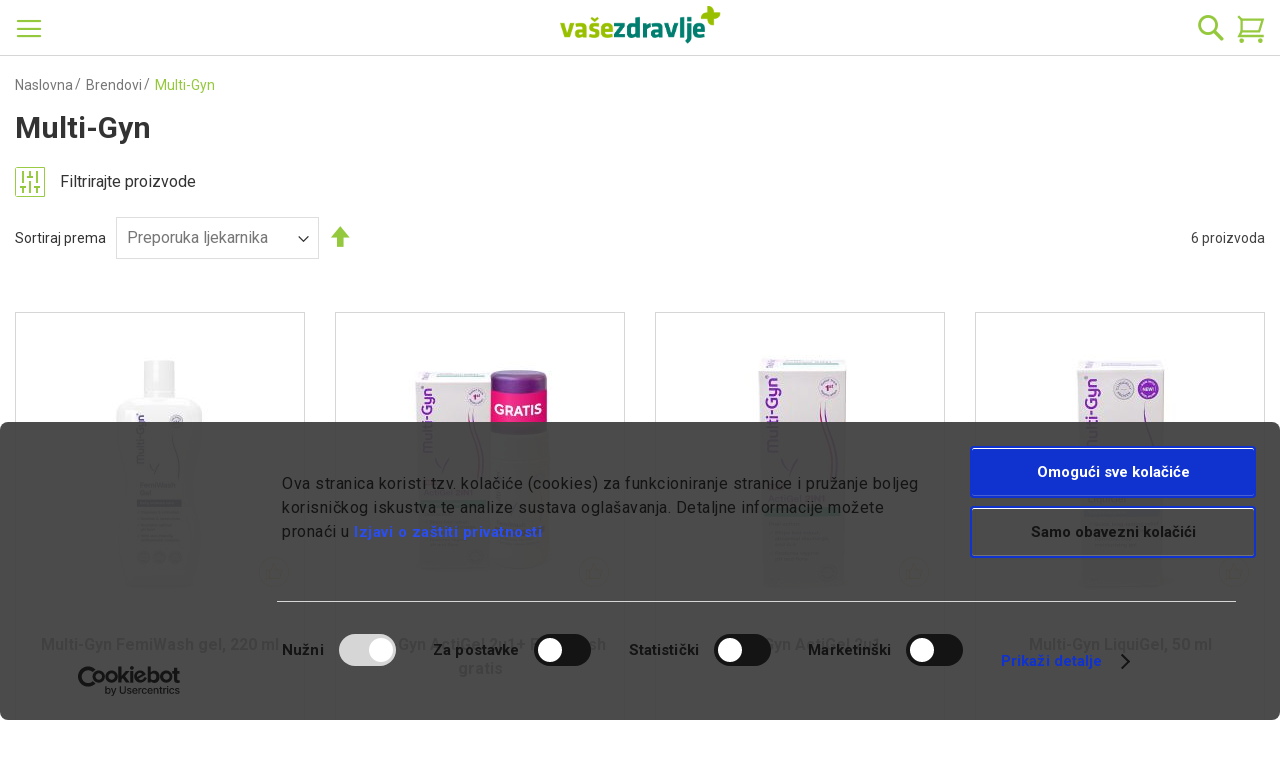

--- FILE ---
content_type: text/html; charset=UTF-8
request_url: https://webljekarna.vasezdravlje.com/brendovi/multi-gyn
body_size: 38875
content:
<!doctype html>
<html lang="hr">
    <head >
        <script>
    var BASE_URL = 'https://webljekarna.vasezdravlje.com/';
    var require = {
        "baseUrl": "https://webljekarna.vasezdravlje.com/static/version1768656425/frontend/Perpetuum/Oph/hr_HR"
    };
</script>
        <meta charset="utf-8"/>
<meta name="title" content="Multi-Gyn - Brendovi"/>
<meta name="robots" content="INDEX,FOLLOW"/>
<meta name="viewport" content="width=device-width, initial-scale=1"/>
<meta name="format-detection" content="telephone=no"/>
<title>Multi-Gyn - Brendovi</title>
<link rel="preload" as="style" href="/static/version1768656425/frontend/Perpetuum/Oph/hr_HR/mage/calendar.css" />
<link rel="preload" as="style" href="/static/version1768656425/frontend/Perpetuum/Oph/hr_HR/css/styles-m.css" />
<link rel="preload" as="style" href="/static/version1768656425/frontend/Perpetuum/Oph/hr_HR/css/flickity.min.css" />
<link rel="preload" as="style" href="/static/version1768656425/frontend/Perpetuum/Oph/hr_HR/css/select2.min.css" />
<link rel="preload" as="style" href="/static/version1768656425/frontend/Perpetuum/Oph/hr_HR/Mageplaza_SocialLogin/css/style.css" />
<link rel="preload" as="style" href="/static/version1768656425/frontend/Perpetuum/Oph/hr_HR/Mageplaza_Core/css/grid-mageplaza.css" />
<link rel="preload" as="style" href="/static/version1768656425/frontend/Perpetuum/Oph/hr_HR/Mageplaza_Core/css/font-awesome.min.css" />
<link rel="preload" as="style" href="/static/version1768656425/frontend/Perpetuum/Oph/hr_HR/Mageplaza_Core/css/magnific-popup.css" />
<link rel="preload" as="style" href="/static/version1768656425/frontend/Perpetuum/Oph/hr_HR/css/styles-l.css" />
<link rel="preload" as="style" href="/static/version1768656425/frontend/Perpetuum/Oph/hr_HR/css/print.css" />
<link rel="preload" as="style" href="/static/version1768656425/frontend/Perpetuum/Oph/hr_HR/Evidente_Spoc/css/spoc.css" />
<link rel="preload" as="script" href="/static/version1768656425/frontend/Perpetuum/Oph/hr_HR/requirejs/require.min.js" />
<link rel="preload" as="script" href="/static/version1768656425/frontend/Perpetuum/Oph/hr_HR/requirejs-min-resolver.min.js" />
<link rel="preload" as="script" href="/static/version1768656425/frontend/Perpetuum/Oph/hr_HR/js/bundle/bundle0.min.js" />
<link rel="preload" as="script" href="/static/version1768656425/frontend/Perpetuum/Oph/hr_HR/js/bundle/bundle1.min.js" />
<link rel="preload" as="script" href="/static/version1768656425/frontend/Perpetuum/Oph/hr_HR/js/bundle/bundle2.min.js" />
<link rel="preload" as="script" href="/static/version1768656425/frontend/Perpetuum/Oph/hr_HR/js/bundle/bundle3.min.js" />
<link rel="preload" as="script" href="/static/version1768656425/frontend/Perpetuum/Oph/hr_HR/mage/requirejs/static.min.js" />
<link rel="preload" as="script" href="/static/version1768656425/frontend/Perpetuum/Oph/hr_HR/mage/requirejs/mixins.min.js" />
<link rel="preload" as="script" href="/static/version1768656425/frontend/Perpetuum/Oph/hr_HR/requirejs-config.min.js" />
<link rel="preload" as="script" href="/static/version1768656425/frontend/Perpetuum/Oph/hr_HR/mage/polyfill.min.js" />
<link rel="preload" as="script" href="/static/version1768656425/frontend/Perpetuum/Oph/hr_HR/js/cookiebot.min.js" />
<link rel="preload" as="script" href="/static/version1768656425/frontend/Perpetuum/Oph/hr_HR/js/ribbon.min.js" />
<link rel="preload" as="script" href="/static/version1768656425/frontend/Perpetuum/Oph/hr_HR/js/fixpopup.min.js" />
<link rel="preload" as="script" href="/static/version1768656425/frontend/Perpetuum/Oph/hr_HR/js/fixmenu.min.js" />
<link rel="preload" as="script" href="/static/version1768656425/frontend/Perpetuum/Oph/hr_HR/js/categoryDesc.min.js" />
<link rel="preload" as="script" href="/static/version1768656425/frontend/Perpetuum/Oph/hr_HR/Smile_ElasticsuiteTracker/js/tracking.min.js" />
<link rel="preload" as="script" href="https://chimpstatic.com/mcjs-connected/js/users/3fb583d3f069283de8b0fe8f8/b7205e0cc535eea75f4e10650.js" />
<link rel="preload" as="script" href="/static/version1768656425/frontend/Perpetuum/Oph/hr_HR/jquery.min.js" />
<link rel="preload" as="script" href="/static/version1768656425/frontend/Perpetuum/Oph/hr_HR/mage/dataPost.min.js" />
<link rel="preload" as="script" href="/static/version1768656425/frontend/Perpetuum/Oph/hr_HR/mage/bootstrap.min.js" />
<link  rel="stylesheet" type="text/css"  media="all" href="https://webljekarna.vasezdravlje.com/static/version1768656425/frontend/Perpetuum/Oph/hr_HR/mage/calendar.css" />
<link  rel="stylesheet" type="text/css"  media="all" href="https://webljekarna.vasezdravlje.com/static/version1768656425/frontend/Perpetuum/Oph/hr_HR/css/styles-m.css" />
<link  rel="stylesheet" type="text/css"  media="all" href="https://webljekarna.vasezdravlje.com/static/version1768656425/frontend/Perpetuum/Oph/hr_HR/css/flickity.min.css" />
<link  rel="stylesheet" type="text/css"  media="all" href="https://webljekarna.vasezdravlje.com/static/version1768656425/frontend/Perpetuum/Oph/hr_HR/css/select2.min.css" />
<link  rel="stylesheet" type="text/css"  media="all" href="https://webljekarna.vasezdravlje.com/static/version1768656425/frontend/Perpetuum/Oph/hr_HR/Mageplaza_SocialLogin/css/style.css" />
<link  rel="stylesheet" type="text/css"  media="all" href="https://webljekarna.vasezdravlje.com/static/version1768656425/frontend/Perpetuum/Oph/hr_HR/Mageplaza_Core/css/grid-mageplaza.css" />
<link  rel="stylesheet" type="text/css"  media="all" href="https://webljekarna.vasezdravlje.com/static/version1768656425/frontend/Perpetuum/Oph/hr_HR/Mageplaza_Core/css/font-awesome.min.css" />
<link  rel="stylesheet" type="text/css"  media="all" href="https://webljekarna.vasezdravlje.com/static/version1768656425/frontend/Perpetuum/Oph/hr_HR/Mageplaza_Core/css/magnific-popup.css" />
<link  rel="stylesheet" type="text/css"  media="screen and (min-width: 768px)" href="https://webljekarna.vasezdravlje.com/static/version1768656425/frontend/Perpetuum/Oph/hr_HR/css/styles-l.css" />
<link  rel="stylesheet" type="text/css"  media="print" href="https://webljekarna.vasezdravlje.com/static/version1768656425/frontend/Perpetuum/Oph/hr_HR/css/print.css" />
<link  rel="stylesheet" type="text/css"  rel="stylesheet" type="text/css" href="https://webljekarna.vasezdravlje.com/static/version1768656425/frontend/Perpetuum/Oph/hr_HR/Evidente_Spoc/css/spoc.css" />
<script  type="text/javascript"  src="https://webljekarna.vasezdravlje.com/static/version1768656425/frontend/Perpetuum/Oph/hr_HR/requirejs/require.min.js"></script>
<script  type="text/javascript"  src="https://webljekarna.vasezdravlje.com/static/version1768656425/frontend/Perpetuum/Oph/hr_HR/requirejs-min-resolver.min.js"></script>
<script  type="text/javascript"  src="https://webljekarna.vasezdravlje.com/static/version1768656425/frontend/Perpetuum/Oph/hr_HR/js/bundle/bundle0.min.js"></script>
<script  type="text/javascript"  src="https://webljekarna.vasezdravlje.com/static/version1768656425/frontend/Perpetuum/Oph/hr_HR/js/bundle/bundle1.min.js"></script>
<script  type="text/javascript"  src="https://webljekarna.vasezdravlje.com/static/version1768656425/frontend/Perpetuum/Oph/hr_HR/js/bundle/bundle2.min.js"></script>
<script  type="text/javascript"  src="https://webljekarna.vasezdravlje.com/static/version1768656425/frontend/Perpetuum/Oph/hr_HR/js/bundle/bundle3.min.js"></script>
<script  type="text/javascript"  src="https://webljekarna.vasezdravlje.com/static/version1768656425/frontend/Perpetuum/Oph/hr_HR/mage/requirejs/static.min.js"></script>
<script  type="text/javascript"  src="https://webljekarna.vasezdravlje.com/static/version1768656425/frontend/Perpetuum/Oph/hr_HR/mage/requirejs/mixins.min.js"></script>
<script  type="text/javascript"  src="https://webljekarna.vasezdravlje.com/static/version1768656425/frontend/Perpetuum/Oph/hr_HR/requirejs-config.min.js"></script>
<script  type="text/javascript"  src="https://webljekarna.vasezdravlje.com/static/version1768656425/frontend/Perpetuum/Oph/hr_HR/mage/polyfill.min.js"></script>
<script  type="text/javascript"  src="https://webljekarna.vasezdravlje.com/static/version1768656425/frontend/Perpetuum/Oph/hr_HR/js/cookiebot.min.js"></script>
<script  type="text/javascript"  src="https://webljekarna.vasezdravlje.com/static/version1768656425/frontend/Perpetuum/Oph/hr_HR/js/ribbon.min.js"></script>
<script  type="text/javascript"  src="https://webljekarna.vasezdravlje.com/static/version1768656425/frontend/Perpetuum/Oph/hr_HR/js/fixpopup.min.js"></script>
<script  type="text/javascript"  src="https://webljekarna.vasezdravlje.com/static/version1768656425/frontend/Perpetuum/Oph/hr_HR/js/fixmenu.min.js"></script>
<script  type="text/javascript"  src="https://webljekarna.vasezdravlje.com/static/version1768656425/frontend/Perpetuum/Oph/hr_HR/js/categoryDesc.min.js"></script>
<script  type="text/javascript"  src="https://webljekarna.vasezdravlje.com/static/version1768656425/frontend/Perpetuum/Oph/hr_HR/Smile_ElasticsuiteTracker/js/tracking.min.js"></script>
<link rel="preload" as="font" crossorigin="anonymous" href="https://webljekarna.vasezdravlje.com/static/version1768656425/frontend/Perpetuum/Oph/hr_HR/fonts/opensans/light/opensans-300.woff2" />
<link rel="preload" as="font" crossorigin="anonymous" href="https://webljekarna.vasezdravlje.com/static/version1768656425/frontend/Perpetuum/Oph/hr_HR/fonts/opensans/regular/opensans-400.woff2" />
<link rel="preload" as="font" crossorigin="anonymous" href="https://webljekarna.vasezdravlje.com/static/version1768656425/frontend/Perpetuum/Oph/hr_HR/fonts/opensans/semibold/opensans-600.woff2" />
<link rel="preload" as="font" crossorigin="anonymous" href="https://webljekarna.vasezdravlje.com/static/version1768656425/frontend/Perpetuum/Oph/hr_HR/fonts/opensans/bold/opensans-700.woff2" />
<link rel="preload" as="font" crossorigin="anonymous" href="https://webljekarna.vasezdravlje.com/static/version1768656425/frontend/Perpetuum/Oph/hr_HR/fonts/Luma-Icons.woff2" />
<link  rel="canonical" href="https://webljekarna.vasezdravlje.com/brendovi/multi-gyn" />
<link  rel="icon" type="image/x-icon" href="https://webljekarna.vasezdravlje.com/media/favicon/stores/1/VZ_kriz.png" />
<link  rel="shortcut icon" type="image/x-icon" href="https://webljekarna.vasezdravlje.com/media/favicon/stores/1/VZ_kriz.png" />
<meta name="facebook-domain-verification" content="1t67jraan9xkwyvcxqhbyhv566qe2a"/>
<!--XGBjwYsD2PnrqE5GIXKaBv5NkY4gCday-->        
<!-- Google Tag Manager by MagePal -->
<script type="text/javascript">
    const cookieArray = document.cookie.split(';');
    let i = 0;
    let cookieConsent = false;
    while (i < cookieArray.length) {
        let cookie = cookieArray[i].trim();
        if (cookie.indexOf('CookieConsent') == 0) {
            cookieConsent = true;
        }
        i++;
    }

    if (cookieConsent) {        
    
    window.dataLayer = window.dataLayer || [];

    window.dataLayer.push({"ecommerce":{"currencyCode":"EUR"},"pageType":"catalog_category_view","list":"category"});

window.dataLayer.push({"event":"categoryPage","category":{"id":"571","name":"Multi-Gyn","path":"Brendovi > Multi-Gyn"}});
    (function(w,d,s,l,i){w[l]=w[l]||[];w[l].push({'gtm.start':
            new Date().getTime(),event:'gtm.js'});var f=d.getElementsByTagName(s)[0],
        j=d.createElement(s),dl=l!='dataLayer'?'&l='+l:'';j.async=true;j.src=
        'https://www.googletagmanager.com/gtm.js?id='+i+dl;f.parentNode.insertBefore(j,f);
    })(window,document,'script','dataLayer','GTM-NSNW8C4');
    }
</script>

<!-- End Google Tag Manager by MagePal -->
<!-- BEGIN GOOGLE VERIFICATION TAG -->
<!-- END GOOGLE VERIFICATION TAG -->
<!-- BEGIN GTAG GLOBAL TAG -->
<!-- END GTAG GLOBAL TAG -->
<script type="text/javascript" src="https://chimpstatic.com/mcjs-connected/js/users/3fb583d3f069283de8b0fe8f8/b7205e0cc535eea75f4e10650.js" defer></script>
<style>
    #social-login-popup .social-login-title {
        background-color: #6e716e    }

    #social-login-popup .social-login #bnt-social-login-authentication,
    #social-login-popup .forgot .primary button,
    #social-login-popup .create .primary button,
    #social-login-popup .fake-email .primary button {
        background-color: #6e716e;
        border: #6e716e    }

    .block.social-login-authentication-channel.account-social-login .block-content {
        text-align: center;
    }

    
                    #bnt-social-login-fake-email {
                    background-color: grey !important;
                    border: grey !important;
                    }

                    #request-popup .social-login-title {
                    background-color: grey !important;
                    }
                
    /* Compatible ETheme_YOURstore*/
    div#centerColumn .column.main .block.social-login-authentication-channel.account-social-login {
        max-width: 900px !important;
        margin: 0 auto !important;
    }

    div#centerColumn .column.main .block.social-login-authentication-channel.account-social-login .block-content {
        text-align: center;
    }

    @media (max-width: 1024px) {
        div#centerColumn .column.main .block.social-login-authentication-channel.account-social-login .block-content {
            padding: 0 15px;
        }
    }
</style>

    </head>
    <body data-container="body"
          data-mage-init='{"loaderAjax": {}, "loader": { "icon": "https://webljekarna.vasezdravlje.com/static/version1768656425/frontend/Perpetuum/Oph/hr_HR/images/loader-2.gif"}}'
        class="page-with-filter page-products categorypath-brendovi-multi-gyn category-multi-gyn catalog-category-view page-layout-2columns-left">
        
<!-- Google Tag Manager by MagePal -->
<noscript><iframe src="//www.googletagmanager.com/ns.html?id=GTM-NSNW8C4"
height="0" width="0" style="display:none;visibility:hidden"></iframe></noscript>
<!-- End Google Tag Manager by MagePal -->


<script type="text/x-magento-init">
    {
        "*": {
            "mage/cookies": {
                "expires": null,
                "path": "\u002F",
                "domain": ".webljekarna.vasezdravlje.com",
                "secure": false,
                "lifetime": "3600"
            }
        }
    }
</script>
    <noscript>
        <div class="message global noscript">
            <div class="content">
                <p>
                    <strong>Čini se da je JavaScript onemogućen u Vašem pregledniku.</strong>
                    <span>For the best experience on our site, be sure to turn on Javascript in your browser.</span>
                </p>
            </div>
        </div>
    </noscript>

<script>
    window.cookiesConfig = window.cookiesConfig || {};
    window.cookiesConfig.secure = true;
</script>
<script>
    require.config({
        map: {
            '*': {
                wysiwygAdapter: 'mage/adminhtml/wysiwyg/tiny_mce/tinymce4Adapter'
            }
        }
    });
</script>
<!-- BEGIN GTAG CART SCRIPT -->
<!-- END GTAG CART SCRIPT -->

                <style>
            .product-item .old-price {
   display: block;
}

.product-item .old-price .price-label {
    display: initial;
    font-size: 1.2rem;
}

.product-item .old-price .price-container .price {
    text-decoration: none;
}

.product-info-main .product-info-price .price-box .old-price .price-label {
    display: inherit;
    font-size: 1.3rem;
    color: #333;
}

.product-info-main .product-info-price .price-box .old-price {
    margin-left: 0;
    display: block;
}

body.page-product-configurable .product-info-main .product-info-price .price-box .old-price {
    display: none;
}

.product-info-main .product-info-price .price-box .old-price .price {
    color: #333;
    text-decoration: none;
    font-size: 1.3rem;
}

.evidente-price-registry-price {
    font-size: 12px;
}

.checkout-cart-index .discount-oph .cart-price {
    display: none;
}        </style>
    <div class="page-wrapper"><header class="page-header"><div class="panel wrapper"><div class="panel header"><span data-action="toggle-nav" class="action nav-toggle"><span>Otvori navigaciju</span></span>
<a
    class="logo"
    href="https://webljekarna.vasezdravlje.com/"
    title=""
    aria-label="store logo">
    <picture>
        <source media="(min-width: 1440px)"
                srcset="https://webljekarna.vasezdravlje.com/static/version1768656425/frontend/Perpetuum/Oph/hr_HR/images/footer/vasezdravlje_logo/vasezdravlje_logo_white@3x.png">
        <img src="https://webljekarna.vasezdravlje.com/static/version1768656425/frontend/Perpetuum/Oph/hr_HR/images/footer/vasezdravlje_logo/vasezdravlje_logo@3x.png"
             alt="Shop logo">
    </picture>
</a>

<div class="block block-search">
    <div class="block block-title"><strong>Pretražite</strong></div>
    <div class="block block-content">
        <form class="form minisearch" id="search_mini_form" action="https://webljekarna.vasezdravlje.com/catalogsearch/result/" method="get">
            <div class="field search">
                <label class="label" for="search" data-role="minisearch-label">
                    <span>Pretražite</span>
                </label>
                <div class="control">
                    <input id="search"
                           type="text"
                           name="q"
                           value=""
                           placeholder="Ovdje pretražite web ljekarnu"
                           class="input-text"
                           maxlength="128"
                           role="combobox"
                           aria-haspopup="false"
                           aria-autocomplete="both"
                           aria-expanded="false"
                           autocomplete="off"
                           data-block="autocomplete-form"/>
                    <div id="search_autocomplete" class="search-autocomplete"></div>
                                    </div>
            </div>
            <div class="actions">
                <button type="submit"
                        title="Pretražite"
                        class="action search">
                    <span>Pretražite</span>
                </button>
            </div>
        </form>
    </div>
</div>
<script type="text/x-magento-init">
{
    "#search" :
    {
        "quickSearch" :
        {
            "formSelector":"#search_mini_form",
            "url":"https://webljekarna.vasezdravlje.com/search/ajax/suggest/",
            "destinationSelector":"#search_autocomplete",
            "templates": {"term":{"title":"Rezultati pretra\u017eivanja","template":"Smile_ElasticsuiteCore\/autocomplete\/term"},"product":{"title":"Proizvodi","template":"Smile_ElasticsuiteCatalog\/autocomplete\/product"},"category":{"title":"Kategorije","template":"Smile_ElasticsuiteCatalog\/autocomplete\/category"},"product_attribute":{"title":"Atributi","template":"Smile_ElasticsuiteCatalog\/autocomplete\/product-attribute","titleRenderer":"Smile_ElasticsuiteCatalog\/js\/autocomplete\/product-attribute"}},
            "priceFormat" : {"pattern":"%s\u00a0\u20ac","precision":2,"requiredPrecision":2,"decimalSymbol":",","groupSymbol":".","groupLength":3,"integerRequired":false},
            "minSearchLength" : 2        }
    }
}
</script>
<a class="action skip contentarea"
   href="#contentarea">
    <span>
        Preskoči na sadržaj    </span>
</a>
<ul class="header links"><li class="nav item"><a href="https://webljekarna.vasezdravlje.com/savjetujte_se_s_ljekarnikom/">Pitajte ljekarnika</a></li><li><a href="https://webljekarna.vasezdravlje.com/customer/account/create/" >Kreiraj račun</a></li><li class="authorization-link">
    <a href="https://webljekarna.vasezdravlje.com/customer/account/login/referer/aHR0cHM6Ly93ZWJsamVrYXJuYS52YXNlemRyYXZsamUuY29tL2JyZW5kb3ZpL211bHRpLWd5bg%2C%2C/">
        Prijavite se    </a>
</li>
</ul>
<div data-block="minicart" class="minicart-wrapper">
    <a class="action showcart" href="https://webljekarna.vasezdravlje.com/checkout/cart/"
       data-bind="scope: 'minicart_content'">
        <span class="text">Moja košarica</span>
        <span class="counter qty empty"
              data-bind="css: { empty: !!getCartParam('summary_count') == false && !isLoading() }, blockLoader: isLoading">
            <span class="counter-number"><!-- ko text: getCartParam('summary_count') --><!-- /ko --></span>
            <span class="counter-label">
            <!-- ko if: getCartParam('summary_count') -->
                <!-- ko text: getCartParam('summary_count') --><!-- /ko -->
                <!-- ko i18n: 'items' --><!-- /ko -->
            <!-- /ko -->
            </span>
        </span>
    </a>
            <div class="block block-minicart"
             data-role="dropdownDialog"
             data-mage-init='{"dropdownDialog":{
                "appendTo":"[data-block=minicart]",
                "triggerTarget":".showcart",
                "timeout": "2000",
                "closeOnMouseLeave": false,
                "closeOnEscape": true,
                "triggerClass":"active",
                "parentClass":"active",
                "buttons":[]}}'>
            <div id="minicart-content-wrapper" data-bind="scope: 'minicart_content'">
                <!-- ko template: getTemplate() --><!-- /ko -->
            </div>
                    </div>
        <script>
        window.checkout = {"shoppingCartUrl":"https:\/\/webljekarna.vasezdravlje.com\/checkout\/cart\/","checkoutUrl":"https:\/\/webljekarna.vasezdravlje.com\/checkout\/","updateItemQtyUrl":"https:\/\/webljekarna.vasezdravlje.com\/checkout\/sidebar\/updateItemQty\/","removeItemUrl":"https:\/\/webljekarna.vasezdravlje.com\/checkout\/sidebar\/removeItem\/","imageTemplate":"Magento_Catalog\/product\/image_with_borders","baseUrl":"https:\/\/webljekarna.vasezdravlje.com\/","minicartMaxItemsVisible":5,"websiteId":"1","maxItemsToDisplay":10,"storeId":"1","customerLoginUrl":"https:\/\/webljekarna.vasezdravlje.com\/customer\/account\/login\/referer\/aHR0cHM6Ly93ZWJsamVrYXJuYS52YXNlemRyYXZsamUuY29tL2JyZW5kb3ZpL211bHRpLWd5bg%2C%2C\/","isRedirectRequired":false,"autocomplete":"off","captcha":{"user_login":{"isCaseSensitive":false,"imageHeight":50,"imageSrc":"","refreshUrl":"https:\/\/webljekarna.vasezdravlje.com\/captcha\/refresh\/","isRequired":false,"timestamp":1769990657}}};
    </script>
    <script type="text/x-magento-init">
    {
        "[data-block='minicart']": {
            "Magento_Ui/js/core/app": {"components":{"minicart_content":{"children":{"subtotal.container":{"children":{"subtotal":{"children":{"subtotal.totals":{"config":{"display_cart_subtotal_incl_tax":1,"display_cart_subtotal_excl_tax":0,"template":"Magento_Tax\/checkout\/minicart\/subtotal\/totals"},"children":{"subtotal.totals.msrp":{"component":"Magento_Msrp\/js\/view\/checkout\/minicart\/subtotal\/totals","config":{"displayArea":"minicart-subtotal-hidden","template":"Magento_Msrp\/checkout\/minicart\/subtotal\/totals"}}},"component":"Magento_Tax\/js\/view\/checkout\/minicart\/subtotal\/totals"}},"component":"uiComponent","config":{"template":"Magento_Checkout\/minicart\/subtotal"}}},"component":"uiComponent","config":{"displayArea":"subtotalContainer"}},"item.renderer":{"component":"uiComponent","config":{"displayArea":"defaultRenderer","template":"Perpetuum_Stickers\/minicart\/item\/default"},"children":{"item.image":{"component":"Magento_Catalog\/js\/view\/image","config":{"template":"Magento_Catalog\/product\/image","displayArea":"itemImage"}},"checkout.cart.item.price.sidebar":{"component":"uiComponent","config":{"template":"Magento_Checkout\/minicart\/item\/price","displayArea":"priceSidebar"}}}},"extra_info":{"component":"uiComponent","config":{"displayArea":"extraInfo"}},"promotion":{"component":"uiComponent","config":{"displayArea":"promotion"}}},"config":{"itemRenderer":{"default":"defaultRenderer","simple":"defaultRenderer","virtual":"defaultRenderer"},"template":"Magento_Checkout\/minicart\/content"},"component":"Magento_Checkout\/js\/view\/minicart"}},"types":[]}        },
        "*": {
            "Magento_Ui/js/block-loader": "https\u003A\u002F\u002Fwebljekarna.vasezdravlje.com\u002Fstatic\u002Fversion1768656425\u002Ffrontend\u002FPerpetuum\u002FOph\u002Fhr_HR\u002Fimages\u002Floader\u002D1.gif"
        }
    }
    </script>
</div>


</div></div></header>    <div class="sections nav-sections">
        <!-- Trakica begins -->
                <!-- Trakica ends -->
                <div class="section-items nav-sections-items"
             data-mage-init='{"tabs":{"openedState":"active"}}'>
                                            <div class="section-item-content nav-sections-item-content"
                     id="store.menu"
                     data-role="content">
                    
<nav class="navigation" data-action="navigation">
    <ul data-mage-init='{"menu":{"responsive":true, "expanded":false, "position":{"my":"left top","at":"left bottom"}}}'>
        <li  class="level0 nav-1 category-item first level-top parent"><a href="https://webljekarna.vasezdravlje.com/akcije"  class="level-top" ><span>Akcije</span></a><ul class="level0 submenu"><li  class="level1 nav-1-1 category-item first parent"><a href="https://webljekarna.vasezdravlje.com/akcije/popust-dermokozmetika" ><span>Popusti dermokozmetika</span></a><ul class="level1 submenu"><li  class="level2 nav-1-1-1 category-item first"><a href="https://webljekarna.vasezdravlje.com/akcije/popust-dermokozmetika/eucerin-promo-paketi-popust" ><span>Eucerin PROMO paketi -40%</span></a></li><li  class="level2 nav-1-1-2 category-item"><a href="https://webljekarna.vasezdravlje.com/akcije/popust-dermokozmetika/eau-thermale-avene-suha-koza-popust" ><span>Eau Thermale Avène suha koža -30%</span></a></li><li  class="level2 nav-1-1-3 category-item"><a href="https://webljekarna.vasezdravlje.com/akcije/popust-dermokozmetika/a-derma-exomega-control-popust" ><span>A-Derma Exomega Control -30%</span></a></li><li  class="level2 nav-1-1-4 category-item"><a href="https://webljekarna.vasezdravlje.com/akcije/popust-dermokozmetika/eau-thermale-avene-comedomed-koncentrat-popust" ><span>Eau Thermale Avène Cleanance Comedomed koncentrat protiv nepravilnosti -30%</span></a></li><li  class="level2 nav-1-1-5 category-item"><a href="https://webljekarna.vasezdravlje.com/akcije/popust-dermokozmetika/laboratorios-babe-sun-popust" ><span>Laboratorios BABÉ Sun -30%</span></a></li><li  class="level2 nav-1-1-6 category-item"><a href="https://webljekarna.vasezdravlje.com/akcije/popust-dermokozmetika/vichy-deo-popust" ><span>Vichy Deo -20%</span></a></li><li  class="level2 nav-1-1-7 category-item"><a href="https://webljekarna.vasezdravlje.com/akcije/popust-dermokozmetika/cerave-njega-lica-akne-popust" ><span>CeraVe njega lica &amp; akne -20%</span></a></li><li  class="level2 nav-1-1-8 category-item last"><a href="https://webljekarna.vasezdravlje.com/akcije/popust-dermokozmetika/la-roche-posay-lipikar-popust" ><span>La Roche-Posay Cicaplast i Lipikar -20%</span></a></li></ul></li><li  class="level1 nav-1-2 category-item parent"><a href="https://webljekarna.vasezdravlje.com/akcije/akcije-i-popusti" ><span>Akcije i popusti</span></a><ul class="level1 submenu"><li  class="level2 nav-1-2-1 category-item first"><a href="https://webljekarna.vasezdravlje.com/akcije/akcije-i-popusti/prkotis-m-pjena-popust" ><span>Proktis-M® pjena za pranje -40%</span></a></li><li  class="level2 nav-1-2-2 category-item"><a href="https://webljekarna.vasezdravlje.com/akcije/akcije-i-popusti/bivits-i-popust" ><span>BiVits odabrani proizvodi -33%</span></a></li><li  class="level2 nav-1-2-3 category-item"><a href="https://webljekarna.vasezdravlje.com/akcije/akcije-i-popusti/berroxin-popust" ><span>Berroxin -30%</span></a></li><li  class="level2 nav-1-2-4 category-item"><a href="https://webljekarna.vasezdravlje.com/akcije/akcije-i-popusti/zona-vital-odabrani-proizvodi" ><span>Zona Vital -30%</span></a></li><li  class="level2 nav-1-2-5 category-item"><a href="https://webljekarna.vasezdravlje.com/akcije/akcije-i-popusti/sinomarin-children-popust" ><span>Sinomarin Children -30%</span></a></li><li  class="level2 nav-1-2-6 category-item"><a href="https://webljekarna.vasezdravlje.com/akcije/akcije-i-popusti/yasenka-skinage-active-body-popust" ><span>Yasenka Skinage Active body -30%</span></a></li><li  class="level2 nav-1-2-7 category-item"><a href="https://webljekarna.vasezdravlje.com/akcije/akcije-i-popusti/hug-odabrani-proizvodi-popust" ><span>HUG odabrani proizvodi -30%</span></a></li><li  class="level2 nav-1-2-8 category-item"><a href="https://webljekarna.vasezdravlje.com/akcije/akcije-i-popusti/sagas-rc-06-immune-support-popust" ><span>Sagas Rc 06 Immune Support -30%</span></a></li><li  class="level2 nav-1-2-9 category-item"><a href="https://webljekarna.vasezdravlje.com/akcije/akcije-i-popusti/dea-flores-odabrani-proizvodi" ><span>Dea Flores odabrani proizvodi -30%</span></a></li><li  class="level2 nav-1-2-10 category-item last"><a href="https://webljekarna.vasezdravlje.com/akcije/akcije-i-popusti/holyplant-septogal-vitalia-d-manoza-popust" ><span>Holyplant, Septogal, Vitalia D-manoza -25%</span></a></li></ul></li><li  class="level1 nav-1-3 category-item parent"><a href="https://webljekarna.vasezdravlje.com/akcije/pokloni-uz-kupovinu" ><span>Pokloni uz kupovinu</span></a><ul class="level1 submenu"><li  class="level2 nav-1-3-1 category-item first"><a href="https://webljekarna.vasezdravlje.com/akcije/pokloni-uz-kupovinu/defendyl-imunoglukan-poklon" ><span>Defendyl-Imuno&amp;glukan P4H® odabrani proizvodi 1+1 gratis</span></a></li><li  class="level2 nav-1-3-2 category-item"><a href="https://webljekarna.vasezdravlje.com/akcije/pokloni-uz-kupovinu/eau-thermale-avene-hyaluron-activ-b3-i-vitamin-activ-cg" ><span>Eau Thermale Avène Hyaluron Activ B3 i Vitamin Activ Cg</span></a></li><li  class="level2 nav-1-3-3 category-item"><a href="https://webljekarna.vasezdravlje.com/akcije/pokloni-uz-kupovinu/hipohop-immuno-kutija" ><span>HipoHop IMMUNO kutija</span></a></li><li  class="level2 nav-1-3-4 category-item"><a href="https://webljekarna.vasezdravlje.com/akcije/pokloni-uz-kupovinu/neutrogena-retinol-boost-pokon-neutrogena-retinol-boost-intenzivni-nocni-serum" ><span>Neutrogena Retinol Boost + POKON Neutrogena Retinol Boost serum za lice i vrat</span></a></li><li  class="level2 nav-1-3-5 category-item"><a href="https://webljekarna.vasezdravlje.com/akcije/pokloni-uz-kupovinu/pharmalife-odabrani-proizvodi" ><span>Pharmalife odabrani proizvodi</span></a></li><li  class="level2 nav-1-3-6 category-item"><a href="https://webljekarna.vasezdravlje.com/akcije/pokloni-uz-kupovinu/polar-ice-gel-1-1-gratis" ><span>Polar Ice gel 1+1 gratis</span></a></li><li  class="level2 nav-1-3-7 category-item"><a href="https://webljekarna.vasezdravlje.com/akcije/pokloni-uz-kupovinu/sagas-kolagen" ><span>Sagas kolagen</span></a></li><li  class="level2 nav-1-3-8 category-item last"><a href="https://webljekarna.vasezdravlje.com/akcije/pokloni-uz-kupovinu/waya-biotic-kapsule-1-1" ><span>Waya Biotic kapsule 1+1</span></a></li></ul></li><li  class="level1 nav-1-4 category-item parent"><a href="https://webljekarna.vasezdravlje.com/akcije/zimsko-ciscenje-zaliha" ><span>Zimsko čišćenje zaliha</span></a><ul class="level1 submenu"><li  class="level2 nav-1-4-1 category-item first"><a href="https://webljekarna.vasezdravlje.com/akcije/zimsko-ciscenje-zaliha/becutan-kids-vits-multiimmuno-prah-50" ><span>Becutan Kids Vits Multiimmuno prah -50%</span></a></li><li  class="level2 nav-1-4-2 category-item"><a href="https://webljekarna.vasezdravlje.com/akcije/zimsko-ciscenje-zaliha/bioderma-photoderm-odabrani-proizvodi-50" ><span>Bioderma Photoderm odabrani proizvodi -50%</span></a></li><li  class="level2 nav-1-4-3 category-item"><a href="https://webljekarna.vasezdravlje.com/akcije/zimsko-ciscenje-zaliha/biolectra-vitamin-d3-1000-iu-direkt" ><span> Biolectra Vitamin D3 1000 IU Direkt -50%</span></a></li><li  class="level2 nav-1-4-4 category-item"><a href="https://webljekarna.vasezdravlje.com/akcije/zimsko-ciscenje-zaliha/bivits-odabrani-proizvodi-50" ><span>BiVits odabrani proizvodi -50%</span></a></li><li  class="level2 nav-1-4-5 category-item"><a href="https://webljekarna.vasezdravlje.com/akcije/zimsko-ciscenje-zaliha/defendyl-imuno-glukan-p4hr-d-tablete-za-zvakanje-50" ><span>Defendyl-Imuno&amp;glukan P4H® D₃ tablete za žvakanje -50%</span></a></li><li  class="level2 nav-1-4-6 category-item"><a href="https://webljekarna.vasezdravlje.com/akcije/zimsko-ciscenje-zaliha/enzymedica-digest-basic-popust" ><span>Enzymedica Digest Basic -30%</span></a></li><li  class="level2 nav-1-4-7 category-item last"><a href="https://webljekarna.vasezdravlje.com/akcije/zimsko-ciscenje-zaliha/yasenka-odabrani-proizvodi-popust" ><span>Yasenka Skinage Collagen Shake it -50%</span></a></li></ul></li><li  class="level1 nav-1-5 category-item parent"><a href="https://webljekarna.vasezdravlje.com/akcije/promotivna-pakiranja" ><span>Promotivna pakiranja</span></a><ul class="level1 submenu"><li  class="level2 nav-1-5-1 category-item first"><a href="https://webljekarna.vasezdravlje.com/akcije/promotivna-pakiranja/a-derma-promo-pakiranja" ><span>A-Derma PROMO PAKIRANJA</span></a></li><li  class="level2 nav-1-5-2 category-item"><a href="https://webljekarna.vasezdravlje.com/akcije/promotivna-pakiranja/bioderma-promo-pakiranja" ><span>Bioderma PROMO PAKIRANJA</span></a></li><li  class="level2 nav-1-5-3 category-item"><a href="https://webljekarna.vasezdravlje.com/akcije/promotivna-pakiranja/cerave-promo-pakiranja" ><span>CeraVe PROMO PAKIRANJA</span></a></li><li  class="level2 nav-1-5-4 category-item"><a href="https://webljekarna.vasezdravlje.com/akcije/promotivna-pakiranja/dermalogica-promo-pakiranja" ><span>Dermalogica PROMO PAKIRANJA</span></a></li><li  class="level2 nav-1-5-5 category-item"><a href="https://webljekarna.vasezdravlje.com/akcije/promotivna-pakiranja/eau-thermale-avene-promo" ><span>Eau Thermale Avène PROMO PAKIRANJA</span></a></li><li  class="level2 nav-1-5-6 category-item"><a href="https://webljekarna.vasezdravlje.com/akcije/promotivna-pakiranja/eucerin-promo-pakiranja" ><span>Eucerin PROMO PAKIRANJA</span></a></li><li  class="level2 nav-1-5-7 category-item"><a href="https://webljekarna.vasezdravlje.com/akcije/promotivna-pakiranja/la-roche-posay-promo-pakiranja" ><span>La Roche-Posay PROMO PAKIRANJA</span></a></li><li  class="level2 nav-1-5-8 category-item"><a href="https://webljekarna.vasezdravlje.com/akcije/promotivna-pakiranja/l-erbolario-promo-pakiranja" ><span>L&#039;Erbolario PROMO PAKIRANJA</span></a></li><li  class="level2 nav-1-5-9 category-item"><a href="https://webljekarna.vasezdravlje.com/akcije/promotivna-pakiranja/radovan-petrovic-promo-paket" ><span>Radovan Petrović PROMO PAKET</span></a></li><li  class="level2 nav-1-5-10 category-item"><a href="https://webljekarna.vasezdravlje.com/akcije/promotivna-pakiranja/skintegra-promo-pakiranja" ><span>Skintegra PROMO PAKIRANJA</span></a></li><li  class="level2 nav-1-5-11 category-item"><a href="https://webljekarna.vasezdravlje.com/akcije/promotivna-pakiranja/vichy-promo-pakiranja" ><span>Vichy PROMO PAKIRANJA</span></a></li><li  class="level2 nav-1-5-12 category-item last"><a href="https://webljekarna.vasezdravlje.com/akcije/promotivna-pakiranja/yasenka-promo-pakiranja" ><span>Yasenka PROMO PAKIRANJA</span></a></li></ul></li><li  class="level1 nav-1-6 category-item last parent"><a href="https://webljekarna.vasezdravlje.com/akcije/letak-zdravlje-plus" ><span>Letak Zdravlje Plus</span></a><ul class="level1 submenu"><li  class="level2 nav-1-6-1 category-item first"><a href="https://webljekarna.vasezdravlje.com/akcije/letak-zdravlje-plus/15" ><span>15%</span></a></li><li  class="level2 nav-1-6-2 category-item"><a href="https://webljekarna.vasezdravlje.com/akcije/letak-zdravlje-plus/20" ><span>20%</span></a></li><li  class="level2 nav-1-6-3 category-item last"><a href="https://webljekarna.vasezdravlje.com/akcije/letak-zdravlje-plus/25" ><span>25%</span></a></li></ul></li></ul></li><li  class="level0 nav-2 category-item level-top parent"><a href="https://webljekarna.vasezdravlje.com/ljepota-i-njega"  class="level-top" ><span>Ljepota i njega</span></a><ul class="level0 submenu"><li  class="level1 nav-2-1 category-item first parent"><a href="https://webljekarna.vasezdravlje.com/ljepota-i-njega/njega-lica" ><span>Njega lica</span></a><ul class="level1 submenu"><li  class="level2 nav-2-1-1 category-item first"><a href="https://webljekarna.vasezdravlje.com/ljepota-i-njega/njega-lica/anti-age" ><span>Anti age</span></a></li><li  class="level2 nav-2-1-2 category-item"><a href="https://webljekarna.vasezdravlje.com/ljepota-i-njega/njega-lica/korejska-kozmetika" ><span>Korejska kozmetika</span></a></li><li  class="level2 nav-2-1-3 category-item"><a href="https://webljekarna.vasezdravlje.com/ljepota-i-njega/njega-lica/normalna-i-mjesovita-koza" ><span>Normalna i mješovita koža</span></a></li><li  class="level2 nav-2-1-4 category-item"><a href="https://webljekarna.vasezdravlje.com/ljepota-i-njega/njega-lica/masna-koza" ><span>Masna koža</span></a></li><li  class="level2 nav-2-1-5 category-item"><a href="https://webljekarna.vasezdravlje.com/ljepota-i-njega/njega-lica/suha-koza" ><span>Suha koža</span></a></li><li  class="level2 nav-2-1-6 category-item"><a href="https://webljekarna.vasezdravlje.com/ljepota-i-njega/njega-lica/osjetljiva-koza" ><span>Osjetljiva koža</span></a></li><li  class="level2 nav-2-1-7 category-item"><a href="https://webljekarna.vasezdravlje.com/ljepota-i-njega/njega-lica/dehidrirana-koza" ><span>Dehidrirana koža</span></a></li><li  class="level2 nav-2-1-8 category-item"><a href="https://webljekarna.vasezdravlje.com/ljepota-i-njega/njega-lica/njega-oko-ociju-i-usana" ><span>Njega oko očiju i usana</span></a></li><li  class="level2 nav-2-1-9 category-item"><a href="https://webljekarna.vasezdravlje.com/ljepota-i-njega/njega-lica/ciscenje-lica" ><span>Čišćenje lica</span></a></li><li  class="level2 nav-2-1-10 category-item last"><a href="https://webljekarna.vasezdravlje.com/ljepota-i-njega/njega-lica/maske-i-serumi" ><span>Maske i serumi</span></a></li></ul></li><li  class="level1 nav-2-2 category-item parent"><a href="https://webljekarna.vasezdravlje.com/ljepota-i-njega/njega-tijela" ><span>Njega tijela</span></a><ul class="level1 submenu"><li  class="level2 nav-2-2-1 category-item first"><a href="https://webljekarna.vasezdravlje.com/ljepota-i-njega/njega-tijela/pranje-tijela" ><span>Pranje tijela</span></a></li><li  class="level2 nav-2-2-2 category-item"><a href="https://webljekarna.vasezdravlje.com/ljepota-i-njega/njega-tijela/kreme-za-tijelo" ><span>Kreme za tijelo</span></a></li><li  class="level2 nav-2-2-3 category-item"><a href="https://webljekarna.vasezdravlje.com/ljepota-i-njega/njega-tijela/dezodoransi-i-parfemi" ><span>Dezodoransi i parfemi</span></a></li><li  class="level2 nav-2-2-4 category-item"><a href="https://webljekarna.vasezdravlje.com/ljepota-i-njega/njega-tijela/njega-ruku" ><span>Njega ruku</span></a></li><li  class="level2 nav-2-2-5 category-item"><a href="https://webljekarna.vasezdravlje.com/ljepota-i-njega/njega-tijela/njega-nogu" ><span>Njega nogu</span></a></li><li  class="level2 nav-2-2-6 category-item"><a href="https://webljekarna.vasezdravlje.com/ljepota-i-njega/njega-tijela/intimna-njega" ><span>Intimna njega</span></a></li><li  class="level2 nav-2-2-7 category-item"><a href="https://webljekarna.vasezdravlje.com/ljepota-i-njega/njega-tijela/depilacija" ><span>Depilacija</span></a></li><li  class="level2 nav-2-2-8 category-item last"><a href="https://webljekarna.vasezdravlje.com/ljepota-i-njega/njega-tijela/celulit-i-strije" ><span>Celulit i strije</span></a></li></ul></li><li  class="level1 nav-2-3 category-item parent"><a href="https://webljekarna.vasezdravlje.com/ljepota-i-njega/njega-kose-i-vlasista" ><span>Njega kose i vlasišta</span></a><ul class="level1 submenu"><li  class="level2 nav-2-3-1 category-item first"><a href="https://webljekarna.vasezdravlje.com/ljepota-i-njega/njega-kose-i-vlasista/ispadanje-kose" ><span>Ispadanje kose</span></a></li><li  class="level2 nav-2-3-2 category-item"><a href="https://webljekarna.vasezdravlje.com/ljepota-i-njega/njega-kose-i-vlasista/prhut" ><span>Prhut</span></a></li><li  class="level2 nav-2-3-3 category-item"><a href="https://webljekarna.vasezdravlje.com/ljepota-i-njega/njega-kose-i-vlasista/masna-kosa" ><span>Masna kosa</span></a></li><li  class="level2 nav-2-3-4 category-item"><a href="https://webljekarna.vasezdravlje.com/ljepota-i-njega/njega-kose-i-vlasista/suha-i-ostecena-kosa" ><span>Suha i oštećena kosa</span></a></li><li  class="level2 nav-2-3-5 category-item"><a href="https://webljekarna.vasezdravlje.com/ljepota-i-njega/njega-kose-i-vlasista/normalna-kosa" ><span>Normalna kosa</span></a></li><li  class="level2 nav-2-3-6 category-item"><a href="https://webljekarna.vasezdravlje.com/ljepota-i-njega/njega-kose-i-vlasista/posebna-stanja-vlasista" ><span>Posebna stanja vlasišta</span></a></li><li  class="level2 nav-2-3-7 category-item last"><a href="https://webljekarna.vasezdravlje.com/ljepota-i-njega/njega-kose-i-vlasista/boje-za-kosu" ><span>Boje za kosu</span></a></li></ul></li><li  class="level1 nav-2-4 category-item parent"><a href="https://webljekarna.vasezdravlje.com/ljepota-i-njega/posebna-njega-koze" ><span>Posebna njega kože</span></a><ul class="level1 submenu"><li  class="level2 nav-2-4-1 category-item first"><a href="https://webljekarna.vasezdravlje.com/ljepota-i-njega/posebna-njega-koze/akne" ><span>Akne</span></a></li><li  class="level2 nav-2-4-2 category-item"><a href="https://webljekarna.vasezdravlje.com/ljepota-i-njega/posebna-njega-koze/koza-sklona-crvenilu" ><span>Koža sklona crvenilu</span></a></li><li  class="level2 nav-2-4-3 category-item"><a href="https://webljekarna.vasezdravlje.com/ljepota-i-njega/posebna-njega-koze/hiperpigmentacija-i-pjege" ><span>Hiperpigmentacija i pjege</span></a></li><li  class="level2 nav-2-4-4 category-item"><a href="https://webljekarna.vasezdravlje.com/ljepota-i-njega/posebna-njega-koze/dermatitis" ><span>Dermatitis</span></a></li><li  class="level2 nav-2-4-5 category-item"><a href="https://webljekarna.vasezdravlje.com/ljepota-i-njega/posebna-njega-koze/ljuskava-i-gruba-koza" ><span>Ljuskava i gruba koža</span></a></li><li  class="level2 nav-2-4-6 category-item"><a href="https://webljekarna.vasezdravlje.com/ljepota-i-njega/posebna-njega-koze/iritacije-koze" ><span>Iritacije kože</span></a></li><li  class="level2 nav-2-4-7 category-item last"><a href="https://webljekarna.vasezdravlje.com/ljepota-i-njega/posebna-njega-koze/oziljci" ><span>Ožiljci</span></a></li></ul></li><li  class="level1 nav-2-5 category-item parent"><a href="https://webljekarna.vasezdravlje.com/ljepota-i-njega/oralna-higijena" ><span>Oralna higijena</span></a><ul class="level1 submenu"><li  class="level2 nav-2-5-1 category-item first"><a href="https://webljekarna.vasezdravlje.com/ljepota-i-njega/oralna-higijena/cetkice-za-zube-i-tusevi" ><span>Četkice za zube i tuševi</span></a></li><li  class="level2 nav-2-5-2 category-item"><a href="https://webljekarna.vasezdravlje.com/ljepota-i-njega/oralna-higijena/paste-za-zube-i-vodice" ><span>Paste za zube i vodice</span></a></li><li  class="level2 nav-2-5-3 category-item"><a href="https://webljekarna.vasezdravlje.com/ljepota-i-njega/oralna-higijena/afte-i-upale" ><span>Afte i upale</span></a></li><li  class="level2 nav-2-5-4 category-item last"><a href="https://webljekarna.vasezdravlje.com/ljepota-i-njega/oralna-higijena/aparatici-i-proteze" ><span>Aparatići i proteze</span></a></li></ul></li><li  class="level1 nav-2-6 category-item parent"><a href="https://webljekarna.vasezdravlje.com/ljepota-i-njega/za-muskarce" ><span>Za muškarce</span></a><ul class="level1 submenu"><li  class="level2 nav-2-6-1 category-item first"><a href="https://webljekarna.vasezdravlje.com/ljepota-i-njega/za-muskarce/brijanje" ><span>Brijanje</span></a></li><li  class="level2 nav-2-6-2 category-item last"><a href="https://webljekarna.vasezdravlje.com/ljepota-i-njega/za-muskarce/njega-lica-i-tijela" ><span>Njega lica i tijela</span></a></li></ul></li><li  class="level1 nav-2-7 category-item parent"><a href="https://webljekarna.vasezdravlje.com/ljepota-i-njega/make-up" ><span>Make up</span></a><ul class="level1 submenu"><li  class="level2 nav-2-7-1 category-item first"><a href="https://webljekarna.vasezdravlje.com/ljepota-i-njega/make-up/tonirane-bb-i-cc-kreme" ><span>Tonirane, BB i CC kreme</span></a></li><li  class="level2 nav-2-7-2 category-item"><a href="https://webljekarna.vasezdravlje.com/ljepota-i-njega/make-up/puderi-i-bronzeri" ><span>Puderi i bronzeri</span></a></li><li  class="level2 nav-2-7-3 category-item last"><a href="https://webljekarna.vasezdravlje.com/ljepota-i-njega/make-up/oci-i-usne" ><span>Oči i usne</span></a></li></ul></li><li  class="level1 nav-2-8 category-item parent"><a href="https://webljekarna.vasezdravlje.com/ljepota-i-njega/kozmeticki-pribor" ><span>Kozmetički pribor</span></a><ul class="level1 submenu"><li  class="level2 nav-2-8-1 category-item first"><a href="https://webljekarna.vasezdravlje.com/ljepota-i-njega/kozmeticki-pribor/manikura" ><span>Manikura</span></a></li><li  class="level2 nav-2-8-2 category-item"><a href="https://webljekarna.vasezdravlje.com/ljepota-i-njega/kozmeticki-pribor/pedikura" ><span>Pedikura</span></a></li><li  class="level2 nav-2-8-3 category-item last"><a href="https://webljekarna.vasezdravlje.com/ljepota-i-njega/kozmeticki-pribor/skarice-i-pincete" ><span>Škarice i pincete</span></a></li></ul></li><li  class="level1 nav-2-9 category-item parent"><a href="https://webljekarna.vasezdravlje.com/ljepota-i-njega/zastita-od-sunca" ><span>Zaštita od sunca</span></a><ul class="level1 submenu"><li  class="level2 nav-2-9-1 category-item first"><a href="https://webljekarna.vasezdravlje.com/ljepota-i-njega/zastita-od-sunca/uv-zastita" ><span>UV zaštita</span></a></li><li  class="level2 nav-2-9-2 category-item"><a href="https://webljekarna.vasezdravlje.com/ljepota-i-njega/zastita-od-sunca/bebe-i-djeca" ><span>Bebe i djeca</span></a></li><li  class="level2 nav-2-9-3 category-item"><a href="https://webljekarna.vasezdravlje.com/ljepota-i-njega/zastita-od-sunca/priprema-za-suncanje" ><span>Priprema za sunčanje</span></a></li><li  class="level2 nav-2-9-4 category-item"><a href="https://webljekarna.vasezdravlje.com/ljepota-i-njega/zastita-od-sunca/nakon-suncanja" ><span>Nakon sunčanja</span></a></li><li  class="level2 nav-2-9-5 category-item last"><a href="https://webljekarna.vasezdravlje.com/ljepota-i-njega/zastita-od-sunca/samotamnjenje" ><span>Samotamnjenje</span></a></li></ul></li><li  class="level1 nav-2-10 category-item parent"><a href="https://webljekarna.vasezdravlje.com/ljepota-i-njega/zastita-od-komaraca" ><span>Zaštita od komaraca</span></a><ul class="level1 submenu"><li  class="level2 nav-2-10-1 category-item first"><a href="https://webljekarna.vasezdravlje.com/ljepota-i-njega/zastita-od-komaraca/za-djecu" ><span>Za djecu</span></a></li><li  class="level2 nav-2-10-2 category-item last"><a href="https://webljekarna.vasezdravlje.com/ljepota-i-njega/zastita-od-komaraca/za-odrasle" ><span>Za odrasle</span></a></li></ul></li><li  class="level1 nav-2-11 category-item last parent"><a href="https://webljekarna.vasezdravlje.com/ljepota-i-njega/dermokozmetika" ><span>Dermokozmetika</span></a><ul class="level1 submenu"><li  class="level2 nav-2-11-1 category-item first"><a href="https://webljekarna.vasezdravlje.com/ljepota-i-njega/dermokozmetika/a-derma" ><span>A-Derma</span></a></li><li  class="level2 nav-2-11-2 category-item"><a href="https://webljekarna.vasezdravlje.com/ljepota-i-njega/dermokozmetika/bioderma" ><span>Bioderma</span></a></li><li  class="level2 nav-2-11-3 category-item"><a href="https://webljekarna.vasezdravlje.com/ljepota-i-njega/dermokozmetika/bionike" ><span>BioNike</span></a></li><li  class="level2 nav-2-11-4 category-item"><a href="https://webljekarna.vasezdravlje.com/ljepota-i-njega/dermokozmetika/biretix" ><span>Biretix</span></a></li><li  class="level2 nav-2-11-5 category-item"><a href="https://webljekarna.vasezdravlje.com/ljepota-i-njega/dermokozmetika/cerave" ><span>CeraVe</span></a></li><li  class="level2 nav-2-11-6 category-item"><a href="https://webljekarna.vasezdravlje.com/ljepota-i-njega/dermokozmetika/ducray" ><span>Ducray</span></a></li><li  class="level2 nav-2-11-7 category-item"><a href="https://webljekarna.vasezdravlje.com/ljepota-i-njega/dermokozmetika/eau-thermale-avene" ><span>Eau Thermale Avène</span></a></li><li  class="level2 nav-2-11-8 category-item"><a href="https://webljekarna.vasezdravlje.com/ljepota-i-njega/dermokozmetika/endocare" ><span>Endocare</span></a></li><li  class="level2 nav-2-11-9 category-item"><a href="https://webljekarna.vasezdravlje.com/ljepota-i-njega/dermokozmetika/eucerin" ><span>Eucerin</span></a></li><li  class="level2 nav-2-11-10 category-item"><a href="https://webljekarna.vasezdravlje.com/ljepota-i-njega/dermokozmetika/heliocare" ><span>Heliocare</span></a></li><li  class="level2 nav-2-11-11 category-item"><a href="https://webljekarna.vasezdravlje.com/ljepota-i-njega/dermokozmetika/iraltone" ><span>Iraltone</span></a></li><li  class="level2 nav-2-11-12 category-item"><a href="https://webljekarna.vasezdravlje.com/ljepota-i-njega/dermokozmetika/isdin" ><span>ISDIN</span></a></li><li  class="level2 nav-2-11-13 category-item"><a href="https://webljekarna.vasezdravlje.com/ljepota-i-njega/dermokozmetika/la-roche-posay" ><span>La Roche-Posay</span></a></li><li  class="level2 nav-2-11-14 category-item"><a href="https://webljekarna.vasezdravlje.com/ljepota-i-njega/dermokozmetika/uriage" ><span>Uriage</span></a></li><li  class="level2 nav-2-11-15 category-item last"><a href="https://webljekarna.vasezdravlje.com/ljepota-i-njega/dermokozmetika/vichy" ><span>Vichy</span></a></li></ul></li></ul></li><li  class="level0 nav-3 category-item level-top parent"><a href="https://webljekarna.vasezdravlje.com/samolijecenje"  class="level-top" ><span>Samoliječenje</span></a><ul class="level0 submenu"><li  class="level1 nav-3-1 category-item first parent"><a href="https://webljekarna.vasezdravlje.com/samolijecenje/srce-i-krvne-zile" ><span>Srce i krvne žile</span></a><ul class="level1 submenu"><li  class="level2 nav-3-1-1 category-item first"><a href="https://webljekarna.vasezdravlje.com/samolijecenje/srce-i-krvne-zile/zdravo-srce" ><span>Zdravo srce</span></a></li><li  class="level2 nav-3-1-2 category-item"><a href="https://webljekarna.vasezdravlje.com/samolijecenje/srce-i-krvne-zile/krvni-tlak" ><span>Krvni tlak</span></a></li><li  class="level2 nav-3-1-3 category-item"><a href="https://webljekarna.vasezdravlje.com/samolijecenje/srce-i-krvne-zile/kolesterol-i-trigliceridi" ><span>Kolesterol i trigliceridi</span></a></li><li  class="level2 nav-3-1-4 category-item"><a href="https://webljekarna.vasezdravlje.com/samolijecenje/srce-i-krvne-zile/cirkulacija" ><span>Cirkulacija</span></a></li><li  class="level2 nav-3-1-5 category-item"><a href="https://webljekarna.vasezdravlje.com/samolijecenje/srce-i-krvne-zile/vene-i-kapilare" ><span>Vene i kapilare</span></a></li><li  class="level2 nav-3-1-6 category-item last"><a href="https://webljekarna.vasezdravlje.com/samolijecenje/srce-i-krvne-zile/hemoroidi" ><span>Hemoroidi</span></a></li></ul></li><li  class="level1 nav-3-2 category-item parent"><a href="https://webljekarna.vasezdravlje.com/samolijecenje/kosti-zglobovi-i-misici" ><span>Kosti, zglobovi i mišići</span></a><ul class="level1 submenu"><li  class="level2 nav-3-2-1 category-item first"><a href="https://webljekarna.vasezdravlje.com/samolijecenje/kosti-zglobovi-i-misici/zglob-i-hrskavica" ><span>Zglob i hrskavica</span></a></li><li  class="level2 nav-3-2-2 category-item"><a href="https://webljekarna.vasezdravlje.com/samolijecenje/kosti-zglobovi-i-misici/grcevi-u-misicima" ><span>Grčevi u mišićima</span></a></li><li  class="level2 nav-3-2-3 category-item"><a href="https://webljekarna.vasezdravlje.com/samolijecenje/kosti-zglobovi-i-misici/sportske-ozljede" ><span>Sportske ozljede</span></a></li><li  class="level2 nav-3-2-4 category-item"><a href="https://webljekarna.vasezdravlje.com/samolijecenje/kosti-zglobovi-i-misici/bolna-leda" ><span>Bolna leđa</span></a></li><li  class="level2 nav-3-2-5 category-item"><a href="https://webljekarna.vasezdravlje.com/samolijecenje/kosti-zglobovi-i-misici/reuma" ><span>Reuma</span></a></li><li  class="level2 nav-3-2-6 category-item last"><a href="https://webljekarna.vasezdravlje.com/samolijecenje/kosti-zglobovi-i-misici/osteoporoza" ><span>Osteoporoza</span></a></li></ul></li><li  class="level1 nav-3-3 category-item parent"><a href="https://webljekarna.vasezdravlje.com/samolijecenje/kozni-problemi" ><span>Kožni problemi</span></a><ul class="level1 submenu"><li  class="level2 nav-3-3-1 category-item first"><a href="https://webljekarna.vasezdravlje.com/samolijecenje/kozni-problemi/rane-i-oziljci" ><span>Rane i ožiljci</span></a></li><li  class="level2 nav-3-3-2 category-item"><a href="https://webljekarna.vasezdravlje.com/samolijecenje/kozni-problemi/opekline" ><span>Opekline</span></a></li><li  class="level2 nav-3-3-3 category-item"><a href="https://webljekarna.vasezdravlje.com/samolijecenje/kozni-problemi/ubodi-insekata" ><span>Ubodi insekata</span></a></li><li  class="level2 nav-3-3-4 category-item"><a href="https://webljekarna.vasezdravlje.com/samolijecenje/kozni-problemi/gljivicna-oboljenja" ><span>Gljivična oboljenja</span></a></li><li  class="level2 nav-3-3-5 category-item"><a href="https://webljekarna.vasezdravlje.com/samolijecenje/kozni-problemi/bradavice-i-kurje-oci" ><span>Bradavice i kurje oči</span></a></li><li  class="level2 nav-3-3-6 category-item last"><a href="https://webljekarna.vasezdravlje.com/samolijecenje/kozni-problemi/herpes" ><span>Herpes</span></a></li></ul></li><li  class="level1 nav-3-4 category-item parent"><a href="https://webljekarna.vasezdravlje.com/samolijecenje/probava" ><span>Probava</span></a><ul class="level1 submenu"><li  class="level2 nav-3-4-1 category-item first"><a href="https://webljekarna.vasezdravlje.com/samolijecenje/probava/zatvor" ><span>Zatvor</span></a></li><li  class="level2 nav-3-4-2 category-item"><a href="https://webljekarna.vasezdravlje.com/samolijecenje/probava/proljev" ><span>Proljev</span></a></li><li  class="level2 nav-3-4-3 category-item"><a href="https://webljekarna.vasezdravlje.com/samolijecenje/probava/nadutost-i-vjetrovi" ><span>Nadutost i vjetrovi</span></a></li><li  class="level2 nav-3-4-4 category-item"><a href="https://webljekarna.vasezdravlje.com/samolijecenje/probava/zeludac" ><span>Želudac</span></a></li><li  class="level2 nav-3-4-5 category-item"><a href="https://webljekarna.vasezdravlje.com/samolijecenje/probava/mucnina-i-povracanje" ><span>Mučnina i povraćanje</span></a></li><li  class="level2 nav-3-4-6 category-item last"><a href="https://webljekarna.vasezdravlje.com/samolijecenje/probava/jetra-i-zuc" ><span>Jetra i žuč</span></a></li></ul></li><li  class="level1 nav-3-5 category-item parent"><a href="https://webljekarna.vasezdravlje.com/samolijecenje/stanje-organizma" ><span>Stanje organizma</span></a><ul class="level1 submenu"><li  class="level2 nav-3-5-1 category-item first"><a href="https://webljekarna.vasezdravlje.com/samolijecenje/stanje-organizma/pamcenje-i-koncentracija" ><span>Pamćenje i koncentracija</span></a></li><li  class="level2 nav-3-5-2 category-item"><a href="https://webljekarna.vasezdravlje.com/samolijecenje/stanje-organizma/stres-i-nesanica" ><span>Stres i nesanica</span></a></li><li  class="level2 nav-3-5-3 category-item last"><a href="https://webljekarna.vasezdravlje.com/samolijecenje/stanje-organizma/umor-i-energija" ><span>Umor i energija</span></a></li></ul></li><li  class="level1 nav-3-6 category-item parent"><a href="https://webljekarna.vasezdravlje.com/samolijecenje/bol-gripa-i-prehlada" ><span>Bol, gripa i prehlada</span></a><ul class="level1 submenu"><li  class="level2 nav-3-6-1 category-item first"><a href="https://webljekarna.vasezdravlje.com/samolijecenje/bol-gripa-i-prehlada/kapi-za-nos" ><span>Kapi za nos</span></a></li><li  class="level2 nav-3-6-2 category-item"><a href="https://webljekarna.vasezdravlje.com/samolijecenje/bol-gripa-i-prehlada/grlobolja-i-kasalj" ><span>Grlobolja i kašalj</span></a></li><li  class="level2 nav-3-6-3 category-item"><a href="https://webljekarna.vasezdravlje.com/samolijecenje/bol-gripa-i-prehlada/sinusi-i-glavobolja" ><span>Sinusi i glavobolja</span></a></li><li  class="level2 nav-3-6-4 category-item last"><a href="https://webljekarna.vasezdravlje.com/samolijecenje/bol-gripa-i-prehlada/temperatura-i-bolovi" ><span>Temperatura i bolovi</span></a></li></ul></li><li  class="level1 nav-3-7 category-item parent"><a href="https://webljekarna.vasezdravlje.com/samolijecenje/oko-i-uho" ><span>Oko i uho</span></a><ul class="level1 submenu"><li  class="level2 nav-3-7-1 category-item first"><a href="https://webljekarna.vasezdravlje.com/samolijecenje/oko-i-uho/uho" ><span>Uho</span></a></li><li  class="level2 nav-3-7-2 category-item"><a href="https://webljekarna.vasezdravlje.com/samolijecenje/oko-i-uho/kapi-za-oci" ><span>Kapi za oči</span></a></li><li  class="level2 nav-3-7-3 category-item last"><a href="https://webljekarna.vasezdravlje.com/samolijecenje/oko-i-uho/vitamini-za-oci" ><span>Vitamini za oči</span></a></li></ul></li><li  class="level1 nav-3-8 category-item parent"><a href="https://webljekarna.vasezdravlje.com/samolijecenje/alergije-i-imunitet" ><span>Alergije i imunitet</span></a><ul class="level1 submenu"><li  class="level2 nav-3-8-1 category-item first"><a href="https://webljekarna.vasezdravlje.com/samolijecenje/alergije-i-imunitet/alergije-disnog-sustava" ><span>Alergije dišnog sustava</span></a></li><li  class="level2 nav-3-8-2 category-item"><a href="https://webljekarna.vasezdravlje.com/samolijecenje/alergije-i-imunitet/kozne-alergije" ><span>Kožne alergije</span></a></li><li  class="level2 nav-3-8-3 category-item"><a href="https://webljekarna.vasezdravlje.com/samolijecenje/alergije-i-imunitet/imunitet-odrasli" ><span>Imunitet odrasli</span></a></li><li  class="level2 nav-3-8-4 category-item last"><a href="https://webljekarna.vasezdravlje.com/samolijecenje/alergije-i-imunitet/imunitet-djeca" ><span>Imunitet djeca</span></a></li></ul></li><li  class="level1 nav-3-9 category-item parent"><a href="https://webljekarna.vasezdravlje.com/samolijecenje/zensko-zdravlje" ><span>Žensko zdravlje</span></a><ul class="level1 submenu"><li  class="level2 nav-3-9-1 category-item first"><a href="https://webljekarna.vasezdravlje.com/samolijecenje/zensko-zdravlje/menopauza" ><span>Menopauza</span></a></li><li  class="level2 nav-3-9-2 category-item"><a href="https://webljekarna.vasezdravlje.com/samolijecenje/zensko-zdravlje/suhoca-rodnice" ><span>Suhoća rodnice</span></a></li><li  class="level2 nav-3-9-3 category-item"><a href="https://webljekarna.vasezdravlje.com/samolijecenje/zensko-zdravlje/pms-i-bolne-mjesecnice" ><span>PMS i bolne mjesečnice</span></a></li><li  class="level2 nav-3-9-4 category-item"><a href="https://webljekarna.vasezdravlje.com/samolijecenje/zensko-zdravlje/vaginalne-infekcije" ><span>Vaginalne infekcije</span></a></li><li  class="level2 nav-3-9-5 category-item"><a href="https://webljekarna.vasezdravlje.com/samolijecenje/zensko-zdravlje/mokracni-mjehur" ><span>Mokraćni mjehur</span></a></li><li  class="level2 nav-3-9-6 category-item"><a href="https://webljekarna.vasezdravlje.com/samolijecenje/zensko-zdravlje/intimno-zdravlje" ><span>Intimno zdravlje</span></a></li><li  class="level2 nav-3-9-7 category-item last"><a href="https://webljekarna.vasezdravlje.com/samolijecenje/zensko-zdravlje/plodnost-i-trudnoca" ><span>Plodnost i trudnoća</span></a></li></ul></li><li  class="level1 nav-3-10 category-item parent"><a href="https://webljekarna.vasezdravlje.com/samolijecenje/musko-zdravlje" ><span>Muško zdravlje</span></a><ul class="level1 submenu"><li  class="level2 nav-3-10-1 category-item first"><a href="https://webljekarna.vasezdravlje.com/samolijecenje/musko-zdravlje/prostata-i-mokrenje" ><span>Prostata i mokrenje</span></a></li><li  class="level2 nav-3-10-2 category-item"><a href="https://webljekarna.vasezdravlje.com/samolijecenje/musko-zdravlje/seksualno-zdravlje" ><span>Seksualno zdravlje</span></a></li><li  class="level2 nav-3-10-3 category-item last"><a href="https://webljekarna.vasezdravlje.com/samolijecenje/musko-zdravlje/plodnost" ><span>Plodnost</span></a></li></ul></li><li  class="level1 nav-3-11 category-item last"><a href="https://webljekarna.vasezdravlje.com/samolijecenje/tegobe/dijabetes" ><span>Dijabetes</span></a></li></ul></li><li  class="level0 nav-4 category-item level-top parent"><a href="https://webljekarna.vasezdravlje.com/vitamini-i-suplementi"  class="level-top" ><span>Vitamini i suplementi</span></a><ul class="level0 submenu"><li  class="level1 nav-4-1 category-item first parent"><a href="https://webljekarna.vasezdravlje.com/vitamini-i-suplementi/vitamini" ><span>Vitamini</span></a><ul class="level1 submenu"><li  class="level2 nav-4-1-1 category-item first"><a href="https://webljekarna.vasezdravlje.com/vitamini-i-suplementi/vitamini/vitamin-a" ><span>Vitamin A</span></a></li><li  class="level2 nav-4-1-2 category-item"><a href="https://webljekarna.vasezdravlje.com/vitamini-i-suplementi/vitamini/vitamin-b" ><span>Vitamin B</span></a></li><li  class="level2 nav-4-1-3 category-item"><a href="https://webljekarna.vasezdravlje.com/vitamini-i-suplementi/vitamini/vitamin-c" ><span>Vitamin C</span></a></li><li  class="level2 nav-4-1-4 category-item"><a href="https://webljekarna.vasezdravlje.com/vitamini-i-suplementi/vitamini/vitamin-d" ><span>Vitamin D</span></a></li><li  class="level2 nav-4-1-5 category-item"><a href="https://webljekarna.vasezdravlje.com/vitamini-i-suplementi/vitamini/vitamin-e" ><span>Vitamin E</span></a></li><li  class="level2 nav-4-1-6 category-item"><a href="https://webljekarna.vasezdravlje.com/vitamini-i-suplementi/vitamini/vitamin-k" ><span>Vitamin K</span></a></li><li  class="level2 nav-4-1-7 category-item"><a href="https://webljekarna.vasezdravlje.com/vitamini-i-suplementi/vitamini/vitamin-h-biotin" ><span>Vitamin H (Biotin)</span></a></li><li  class="level2 nav-4-1-8 category-item last"><a href="https://webljekarna.vasezdravlje.com/vitamini-i-suplementi/vitamini/multivitamini" ><span>Multivitamini</span></a></li></ul></li><li  class="level1 nav-4-2 category-item parent"><a href="https://webljekarna.vasezdravlje.com/vitamini-i-suplementi/minerali" ><span>Minerali</span></a><ul class="level1 submenu"><li  class="level2 nav-4-2-1 category-item first"><a href="https://webljekarna.vasezdravlje.com/vitamini-i-suplementi/minerali/cink" ><span>Cink</span></a></li><li  class="level2 nav-4-2-2 category-item"><a href="https://webljekarna.vasezdravlje.com/vitamini-i-suplementi/minerali/kalcij" ><span>Kalcij</span></a></li><li  class="level2 nav-4-2-3 category-item"><a href="https://webljekarna.vasezdravlje.com/vitamini-i-suplementi/minerali/kalij" ><span>Kalij</span></a></li><li  class="level2 nav-4-2-4 category-item"><a href="https://webljekarna.vasezdravlje.com/vitamini-i-suplementi/minerali/magnezij" ><span>Magnezij</span></a></li><li  class="level2 nav-4-2-5 category-item"><a href="https://webljekarna.vasezdravlje.com/vitamini-i-suplementi/minerali/selen" ><span>Selen</span></a></li><li  class="level2 nav-4-2-6 category-item"><a href="https://webljekarna.vasezdravlje.com/vitamini-i-suplementi/minerali/zeljezo" ><span>Željezo</span></a></li><li  class="level2 nav-4-2-7 category-item"><a href="https://webljekarna.vasezdravlje.com/vitamini-i-suplementi/minerali/ostali-minerali" ><span>Ostali minerali</span></a></li><li  class="level2 nav-4-2-8 category-item last"><a href="https://webljekarna.vasezdravlje.com/vitamini-i-suplementi/minerali/kombinacije-minerala" ><span>Kombinacije minerala</span></a></li></ul></li><li  class="level1 nav-4-3 category-item parent"><a href="https://webljekarna.vasezdravlje.com/vitamini-i-suplementi/dodaci-prehrani" ><span>Dodaci prehrani</span></a><ul class="level1 submenu"><li  class="level2 nav-4-3-1 category-item first"><a href="https://webljekarna.vasezdravlje.com/vitamini-i-suplementi/dodaci-prehrani/antioksidansi" ><span>Antioksidansi</span></a></li><li  class="level2 nav-4-3-2 category-item"><a href="https://webljekarna.vasezdravlje.com/vitamini-i-suplementi/dodaci-prehrani/aminokiseline" ><span>Aminokiseline</span></a></li><li  class="level2 nav-4-3-3 category-item"><a href="https://webljekarna.vasezdravlje.com/vitamini-i-suplementi/dodaci-prehrani/kolagen" ><span>Kolagen</span></a></li><li  class="level2 nav-4-3-4 category-item"><a href="https://webljekarna.vasezdravlje.com/vitamini-i-suplementi/dodaci-prehrani/omege-i-ulja" ><span>Omege i ulja</span></a></li><li  class="level2 nav-4-3-5 category-item"><a href="https://webljekarna.vasezdravlje.com/vitamini-i-suplementi/dodaci-prehrani/probiotici" ><span>Probiotici</span></a></li><li  class="level2 nav-4-3-6 category-item last"><a href="https://webljekarna.vasezdravlje.com/vitamini-i-suplementi/dodaci-prehrani/ostali-dodaci-prehrani" ><span>Ostali dodaci prehrani</span></a></li></ul></li><li  class="level1 nav-4-4 category-item parent"><a href="https://webljekarna.vasezdravlje.com/vitamini-i-suplementi/pripravci-posebno-za" ><span>Pripravci posebno za</span></a><ul class="level1 submenu"><li  class="level2 nav-4-4-1 category-item first"><a href="https://webljekarna.vasezdravlje.com/vitamini-i-suplementi/pripravci-posebno-za/imunitet" ><span>Imunitet</span></a></li><li  class="level2 nav-4-4-2 category-item"><a href="https://webljekarna.vasezdravlje.com/vitamini-i-suplementi/pripravci-posebno-za/koza-kosa-nokti" ><span>Koža, kosa, nokti</span></a></li><li  class="level2 nav-4-4-3 category-item"><a href="https://webljekarna.vasezdravlje.com/vitamini-i-suplementi/pripravci-posebno-za/kosti-i-zglobovi" ><span>Kosti i zglobovi</span></a></li><li  class="level2 nav-4-4-4 category-item"><a href="https://webljekarna.vasezdravlje.com/vitamini-i-suplementi/pripravci-posebno-za/vid" ><span>Vid</span></a></li><li  class="level2 nav-4-4-5 category-item"><a href="https://webljekarna.vasezdravlje.com/vitamini-i-suplementi/pripravci-posebno-za/djeca" ><span>Djeca</span></a></li><li  class="level2 nav-4-4-6 category-item"><a href="https://webljekarna.vasezdravlje.com/vitamini-i-suplementi/pripravci-posebno-za/trudnoca-i-dojenje" ><span>Trudnoća i dojenje</span></a></li><li  class="level2 nav-4-4-7 category-item last"><a href="https://webljekarna.vasezdravlje.com/vitamini-i-suplementi/pripravci-posebno-za/zlatne-godine" ><span>Zlatne godine</span></a></li></ul></li><li  class="level1 nav-4-5 category-item last parent"><a href="https://webljekarna.vasezdravlje.com/vitamini-i-suplementi/pcelinji-proizvodi" ><span>Pčelinji proizvodi</span></a><ul class="level1 submenu"><li  class="level2 nav-4-5-1 category-item first"><a href="https://webljekarna.vasezdravlje.com/vitamini-i-suplementi/pcelinji-proizvodi/med" ><span>Med</span></a></li><li  class="level2 nav-4-5-2 category-item"><a href="https://webljekarna.vasezdravlje.com/vitamini-i-suplementi/pcelinji-proizvodi/maticna-mlijec" ><span>Matična mliječ</span></a></li><li  class="level2 nav-4-5-3 category-item last"><a href="https://webljekarna.vasezdravlje.com/vitamini-i-suplementi/pcelinji-proizvodi/propolis" ><span>Propolis</span></a></li></ul></li></ul></li><li  class="level0 nav-5 category-item level-top parent"><a href="https://webljekarna.vasezdravlje.com/zdrav-zivot"  class="level-top" ><span>Zdrav život</span></a><ul class="level0 submenu"><li  class="level1 nav-5-1 category-item first parent"><a href="https://webljekarna.vasezdravlje.com/zdrav-zivot/biljna-ljekarna" ><span>Biljna ljekarna</span></a><ul class="level1 submenu"><li  class="level2 nav-5-1-1 category-item first"><a href="https://webljekarna.vasezdravlje.com/zdrav-zivot/biljna-ljekarna/ljekovito-bilje" ><span>Ljekovito bilje</span></a></li><li  class="level2 nav-5-1-2 category-item"><a href="https://webljekarna.vasezdravlje.com/zdrav-zivot/biljna-ljekarna/cajevi" ><span>Čajevi</span></a></li><li  class="level2 nav-5-1-3 category-item last"><a href="https://webljekarna.vasezdravlje.com/zdrav-zivot/biljna-ljekarna/biljne-kapi-i-tinkture" ><span>Biljne kapi i tinkture</span></a></li></ul></li><li  class="level1 nav-5-2 category-item parent"><a href="https://webljekarna.vasezdravlje.com/zdrav-zivot/aromaterapija" ><span>Aromaterapija</span></a><ul class="level1 submenu"><li  class="level2 nav-5-2-1 category-item first"><a href="https://webljekarna.vasezdravlje.com/zdrav-zivot/aromaterapija/etericna-ulja" ><span>Eterična ulja</span></a></li><li  class="level2 nav-5-2-2 category-item"><a href="https://webljekarna.vasezdravlje.com/zdrav-zivot/aromaterapija/mjesavine-ulja" ><span>Mješavine ulja</span></a></li><li  class="level2 nav-5-2-3 category-item"><a href="https://webljekarna.vasezdravlje.com/zdrav-zivot/aromaterapija/bazna-ulja" ><span>Bazna ulja</span></a></li><li  class="level2 nav-5-2-4 category-item"><a href="https://webljekarna.vasezdravlje.com/zdrav-zivot/aromaterapija/hidrolati" ><span>Hidrolati</span></a></li><li  class="level2 nav-5-2-5 category-item last"><a href="https://webljekarna.vasezdravlje.com/zdrav-zivot/aromaterapija/difuzeri" ><span>Difuzeri</span></a></li></ul></li><li  class="level1 nav-5-3 category-item parent"><a href="https://webljekarna.vasezdravlje.com/zdrav-zivot/prehrana" ><span>Prehrana</span></a><ul class="level1 submenu"><li  class="level2 nav-5-3-1 category-item first"><a href="https://webljekarna.vasezdravlje.com/zdrav-zivot/prehrana/hrana" ><span>Hrana</span></a></li><li  class="level2 nav-5-3-2 category-item"><a href="https://webljekarna.vasezdravlje.com/zdrav-zivot/prehrana/intolerancija-na-hranu" ><span>Intolerancija na hranu</span></a></li><li  class="level2 nav-5-3-3 category-item last"><a href="https://webljekarna.vasezdravlje.com/zdrav-zivot/prehrana/superhrana" ><span>Superhrana</span></a></li></ul></li><li  class="level1 nav-5-4 category-item parent"><a href="https://webljekarna.vasezdravlje.com/zdrav-zivot/sport" ><span>Sport</span></a><ul class="level1 submenu"><li  class="level2 nav-5-4-1 category-item first"><a href="https://webljekarna.vasezdravlje.com/zdrav-zivot/sport/dodaci-za-sportase" ><span>Dodaci za sportaše</span></a></li><li  class="level2 nav-5-4-2 category-item last"><a href="https://webljekarna.vasezdravlje.com/zdrav-zivot/sport/aminokiseline-i-proteini" ><span>Aminokiseline i proteini</span></a></li></ul></li><li  class="level1 nav-5-5 category-item"><a href="https://webljekarna.vasezdravlje.com/zdrav-zivot/mrsavljenje-i-detoksikacija" ><span>Mršavljenje i detoksikacija</span></a></li><li  class="level1 nav-5-6 category-item last"><a href="https://webljekarna.vasezdravlje.com/zdrav-zivot/putna-ljekarna" ><span>Putna ljekarna</span></a></li></ul></li><li  class="level0 nav-6 category-item level-top parent"><a href="https://webljekarna.vasezdravlje.com/mame-i-bebe"  class="level-top" ><span>Mame i bebe</span></a><ul class="level0 submenu"><li  class="level1 nav-6-1 category-item first parent"><a href="https://webljekarna.vasezdravlje.com/mame-i-bebe/zdravlje-djeteta" ><span>Zdravlje djeteta</span></a><ul class="level1 submenu"><li  class="level2 nav-6-1-1 category-item first"><a href="https://webljekarna.vasezdravlje.com/mame-i-bebe/zdravlje-djeteta/imunitet-djeteta" ><span>Imunitet djeteta</span></a></li><li  class="level2 nav-6-1-2 category-item"><a href="https://webljekarna.vasezdravlje.com/mame-i-bebe/zdravlje-djeteta/apetit-i-probava" ><span>Apetit i probava</span></a></li><li  class="level2 nav-6-1-3 category-item"><a href="https://webljekarna.vasezdravlje.com/mame-i-bebe/zdravlje-djeteta/grcevi-i-kolike" ><span>Grčevi i kolike</span></a></li><li  class="level2 nav-6-1-4 category-item"><a href="https://webljekarna.vasezdravlje.com/mame-i-bebe/zdravlje-djeteta/rast-zubica" ><span>Rast zubića</span></a></li><li  class="level2 nav-6-1-5 category-item"><a href="https://webljekarna.vasezdravlje.com/mame-i-bebe/zdravlje-djeteta/tjemenica" ><span>Tjemenica</span></a></li><li  class="level2 nav-6-1-6 category-item"><a href="https://webljekarna.vasezdravlje.com/mame-i-bebe/zdravlje-djeteta/pelenski-osip" ><span>Pelenski osip</span></a></li><li  class="level2 nav-6-1-7 category-item"><a href="https://webljekarna.vasezdravlje.com/mame-i-bebe/zdravlje-djeteta/vodene-kozice" ><span>Vodene kozice</span></a></li><li  class="level2 nav-6-1-8 category-item last"><a href="https://webljekarna.vasezdravlje.com/mame-i-bebe/zdravlje-djeteta/usi-i-gnjide" ><span>Uši i gnjide</span></a></li></ul></li><li  class="level1 nav-6-2 category-item parent"><a href="https://webljekarna.vasezdravlje.com/mame-i-bebe/njega-djeteta" ><span>Njega djeteta</span></a><ul class="level1 submenu"><li  class="level2 nav-6-2-1 category-item first"><a href="https://webljekarna.vasezdravlje.com/mame-i-bebe/njega-djeteta/djecja-hrana" ><span>Dječja hrana</span></a></li><li  class="level2 nav-6-2-2 category-item"><a href="https://webljekarna.vasezdravlje.com/mame-i-bebe/njega-djeteta/kupanje-i-higijena" ><span>Kupanje i higijena</span></a></li><li  class="level2 nav-6-2-3 category-item"><a href="https://webljekarna.vasezdravlje.com/mame-i-bebe/njega-djeteta/higijena-nosica" ><span>Higijena nosića</span></a></li><li  class="level2 nav-6-2-4 category-item last"><a href="https://webljekarna.vasezdravlje.com/mame-i-bebe/njega-djeteta/njega-djecje-koze" ><span>Njega dječje kože</span></a></li></ul></li><li  class="level1 nav-6-3 category-item parent"><a href="https://webljekarna.vasezdravlje.com/mame-i-bebe/oprema-za-djecu" ><span>Oprema za djecu</span></a><ul class="level1 submenu"><li  class="level2 nav-6-3-1 category-item first"><a href="https://webljekarna.vasezdravlje.com/mame-i-bebe/oprema-za-djecu/toplomjeri" ><span>Toplomjeri</span></a></li><li  class="level2 nav-6-3-2 category-item"><a href="https://webljekarna.vasezdravlje.com/mame-i-bebe/oprema-za-djecu/dude-i-bocice" ><span>Dude i bočice</span></a></li><li  class="level2 nav-6-3-3 category-item"><a href="https://webljekarna.vasezdravlje.com/mame-i-bebe/oprema-za-djecu/pelene-i-maramice" ><span>Pelene i maramice</span></a></li><li  class="level2 nav-6-3-4 category-item"><a href="https://webljekarna.vasezdravlje.com/mame-i-bebe/oprema-za-djecu/djecji-inhalatori-i-aspiratori" ><span>Dječji inhalatori i aspiratori</span></a></li><li  class="level2 nav-6-3-5 category-item last"><a href="https://webljekarna.vasezdravlje.com/mame-i-bebe/oprema-za-djecu/ostala-oprema" ><span>Ostala oprema</span></a></li></ul></li><li  class="level1 nav-6-4 category-item last parent"><a href="https://webljekarna.vasezdravlje.com/mame-i-bebe/trudnice-i-dojilje" ><span>Trudnice i dojilje</span></a><ul class="level1 submenu"><li  class="level2 nav-6-4-1 category-item first"><a href="https://webljekarna.vasezdravlje.com/mame-i-bebe/trudnice-i-dojilje/njega-koze-trudnica-i-dojilja" ><span>Njega kože trudnica i dojilja</span></a></li><li  class="level2 nav-6-4-2 category-item"><a href="https://webljekarna.vasezdravlje.com/mame-i-bebe/trudnice-i-dojilje/dojenje-i-izdajanje" ><span>Dojenje i izdajanje</span></a></li><li  class="level2 nav-6-4-3 category-item"><a href="https://webljekarna.vasezdravlje.com/mame-i-bebe/trudnice-i-dojilje/mucnine-i-tegobe" ><span>Mučnine i tegobe</span></a></li><li  class="level2 nav-6-4-4 category-item"><a href="https://webljekarna.vasezdravlje.com/mame-i-bebe/trudnice-i-dojilje/vitamini-za-trudnice-i-dojilje" ><span>Vitamini za trudnice i dojilje</span></a></li><li  class="level2 nav-6-4-5 category-item"><a href="https://webljekarna.vasezdravlje.com/mame-i-bebe/trudnice-i-dojilje/torba-za-rodiliste" ><span>Torba za rodilište</span></a></li><li  class="level2 nav-6-4-6 category-item"><a href="https://webljekarna.vasezdravlje.com/mame-i-bebe/trudnice-i-dojilje/higijenski-ulosci" ><span>Higijenski ulošci</span></a></li><li  class="level2 nav-6-4-7 category-item last"><a href="https://webljekarna.vasezdravlje.com/mame-i-bebe/trudnice-i-dojilje/testovi-i-ostalo" ><span>Testovi i ostalo</span></a></li></ul></li></ul></li><li  class="level0 nav-7 category-item level-top parent"><a href="https://webljekarna.vasezdravlje.com/medicinska-pomagala"  class="level-top" ><span>Pomagala</span></a><ul class="level0 submenu"><li  class="level1 nav-7-1 category-item first parent"><a href="https://webljekarna.vasezdravlje.com/medicinska-pomagala/medicinski-uredaji" ><span>Medicinski uređaji</span></a><ul class="level1 submenu"><li  class="level2 nav-7-1-1 category-item first"><a href="https://webljekarna.vasezdravlje.com/medicinska-pomagala/medicinski-uredaji/tlakomjeri" ><span>Tlakomjeri</span></a></li><li  class="level2 nav-7-1-2 category-item"><a href="https://webljekarna.vasezdravlje.com/medicinska-pomagala/medicinski-uredaji/mjerenje-secera" ><span>Mjerenje šećera</span></a></li><li  class="level2 nav-7-1-3 category-item"><a href="https://webljekarna.vasezdravlje.com/medicinska-pomagala/medicinski-uredaji/toplomjeri-i-termometri" ><span>Toplomjeri i termometri</span></a></li><li  class="level2 nav-7-1-4 category-item"><a href="https://webljekarna.vasezdravlje.com/medicinska-pomagala/medicinski-uredaji/sterilizatori" ><span>Sterilizatori</span></a></li><li  class="level2 nav-7-1-5 category-item"><a href="https://webljekarna.vasezdravlje.com/medicinska-pomagala/medicinski-uredaji/inhalatori" ><span>Inhalatori</span></a></li><li  class="level2 nav-7-1-6 category-item"><a href="https://webljekarna.vasezdravlje.com/medicinska-pomagala/medicinski-uredaji/aspiratori" ><span>Aspiratori</span></a></li><li  class="level2 nav-7-1-7 category-item"><a href="https://webljekarna.vasezdravlje.com/medicinska-pomagala/medicinski-uredaji/peak-flow-metar" ><span>Peak flow metar</span></a></li><li  class="level2 nav-7-1-8 category-item"><a href="https://webljekarna.vasezdravlje.com/medicinska-pomagala/medicinski-uredaji/masazeri" ><span>Masažeri</span></a></li><li  class="level2 nav-7-1-9 category-item"><a href="https://webljekarna.vasezdravlje.com/medicinska-pomagala/medicinski-uredaji/pulsni-oksimetri" ><span>Pulsni oksimetri</span></a></li><li  class="level2 nav-7-1-10 category-item last"><a href="https://webljekarna.vasezdravlje.com/medicinska-pomagala/medicinski-uredaji/tens" ><span>TENS</span></a></li></ul></li><li  class="level1 nav-7-2 category-item parent"><a href="https://webljekarna.vasezdravlje.com/medicinska-pomagala/naocale-i-lece" ><span>Naočale i leće</span></a><ul class="level1 submenu"><li  class="level2 nav-7-2-1 category-item first"><a href="https://webljekarna.vasezdravlje.com/medicinska-pomagala/naocale-i-lece/naocale" ><span>Naočale</span></a></li><li  class="level2 nav-7-2-2 category-item last"><a href="https://webljekarna.vasezdravlje.com/medicinska-pomagala/naocale-i-lece/ciscenje-leca" ><span>Čišćenje leća</span></a></li></ul></li><li  class="level1 nav-7-3 category-item parent"><a href="https://webljekarna.vasezdravlje.com/medicinska-pomagala/ortopedska-pomagala" ><span>Ortopedska pomagala</span></a><ul class="level1 submenu"><li  class="level2 nav-7-3-1 category-item first"><a href="https://webljekarna.vasezdravlje.com/medicinska-pomagala/ortopedska-pomagala/ortoze-i-steznici" ><span>Ortoze i steznici</span></a></li><li  class="level2 nav-7-3-2 category-item"><a href="https://webljekarna.vasezdravlje.com/medicinska-pomagala/ortopedska-pomagala/anatomski-ulosci" ><span>Anatomski ulošci</span></a></li><li  class="level2 nav-7-3-3 category-item last"><a href="https://webljekarna.vasezdravlje.com/medicinska-pomagala/ortopedska-pomagala/anatomska-obuca" ><span>Anatomska obuća</span></a></li></ul></li><li  class="level1 nav-7-4 category-item parent"><a href="https://webljekarna.vasezdravlje.com/medicinska-pomagala/kucna-njega" ><span>Kućna njega</span></a><ul class="level1 submenu"><li  class="level2 nav-7-4-1 category-item first"><a href="https://webljekarna.vasezdravlje.com/medicinska-pomagala/kucna-njega/inkontinencija" ><span>Inkontinencija</span></a></li><li  class="level2 nav-7-4-2 category-item"><a href="https://webljekarna.vasezdravlje.com/medicinska-pomagala/kucna-njega/antidekubitalni-program" ><span>Antidekubitalni program</span></a></li><li  class="level2 nav-7-4-3 category-item"><a href="https://webljekarna.vasezdravlje.com/medicinska-pomagala/kucna-njega/dezinfekcija" ><span>Dezinfekcija</span></a></li><li  class="level2 nav-7-4-4 category-item"><a href="https://webljekarna.vasezdravlje.com/medicinska-pomagala/kucna-njega/zavojni-materijal" ><span>Zavojni materijal</span></a></li><li  class="level2 nav-7-4-5 category-item"><a href="https://webljekarna.vasezdravlje.com/medicinska-pomagala/kucna-njega/rukavice" ><span>Rukavice</span></a></li><li  class="level2 nav-7-4-6 category-item last"><a href="https://webljekarna.vasezdravlje.com/medicinska-pomagala/kucna-njega/flasteri" ><span>Flasteri</span></a></li></ul></li><li  class="level1 nav-7-5 category-item parent"><a href="https://webljekarna.vasezdravlje.com/medicinska-pomagala/testovi" ><span>Testovi</span></a><ul class="level1 submenu"><li  class="level2 nav-7-5-1 category-item first"><a href="https://webljekarna.vasezdravlje.com/medicinska-pomagala/testovi/trudnoca-i-ovulacija" ><span>Trudnoća i ovulacija</span></a></li><li  class="level2 nav-7-5-2 category-item"><a href="https://webljekarna.vasezdravlje.com/medicinska-pomagala/testovi/testovi-na-droge" ><span>Testovi na droge</span></a></li><li  class="level2 nav-7-5-3 category-item"><a href="https://webljekarna.vasezdravlje.com/medicinska-pomagala/testovi/ostali-testovi" ><span>Ostali testovi</span></a></li><li  class="level2 nav-7-5-4 category-item last"><a href="https://webljekarna.vasezdravlje.com/medicinska-pomagala/testovi/sars-cov-2-test" ><span>SARS-CoV-2 test</span></a></li></ul></li><li  class="level1 nav-7-6 category-item parent"><a href="https://webljekarna.vasezdravlje.com/medicinska-pomagala/covid-19" ><span>COVID-19</span></a><ul class="level1 submenu"><li  class="level2 nav-7-6-1 category-item first"><a href="https://webljekarna.vasezdravlje.com/medicinska-pomagala/covid-19/testovi" ><span>Testovi</span></a></li><li  class="level2 nav-7-6-2 category-item"><a href="https://webljekarna.vasezdravlje.com/medicinska-pomagala/covid-19/maske-i-rukavice" ><span>Maske i rukavice</span></a></li><li  class="level2 nav-7-6-3 category-item"><a href="https://webljekarna.vasezdravlje.com/medicinska-pomagala/covid-19/difuzori-i-etericna-ulja" ><span>Difuzeri i eterična ulja</span></a></li><li  class="level2 nav-7-6-4 category-item"><a href="https://webljekarna.vasezdravlje.com/medicinska-pomagala/covid-19/inhalatori-i-aspiratori" ><span>Inhalatori i aspiratori</span></a></li><li  class="level2 nav-7-6-5 category-item"><a href="https://webljekarna.vasezdravlje.com/medicinska-pomagala/covid-19/kapi-i-sprejevi-za-nos" ><span>Kapi i sprejevi za nos</span></a></li><li  class="level2 nav-7-6-6 category-item"><a href="https://webljekarna.vasezdravlje.com/medicinska-pomagala/covid-19/antiseptici-i-dezinficijensi" ><span>Antiseptici i dezinficijensi</span></a></li><li  class="level2 nav-7-6-7 category-item last"><a href="https://webljekarna.vasezdravlje.com/medicinska-pomagala/covid-19/toplomjeri-termometri" ><span>Toplomjeri/termometri</span></a></li></ul></li><li  class="level1 nav-7-7 category-item last"><a href="https://webljekarna.vasezdravlje.com/medicinska-pomagala/razno" ><span>Razno</span></a></li></ul></li><li  class="level0 nav-8 category-item has-active last level-top"><a href="https://webljekarna.vasezdravlje.com/brendovi"  class="level-top" ><span>Brendovi</span></a></li>            </ul>
</nav>
                </div>
                                            <div class="section-item-content nav-sections-item-content"
                     id="store.links"
                     data-role="content">
                    <!-- Account links -->                </div>
                    </div>
    </div>

<div class="breadcrumbs">
    <ul class="items">
                    <li class="item home">
                            <a href="https://webljekarna.vasezdravlje.com/"
                   title="Idite&#x20;na&#x20;po&#x010D;etnu&#x20;stranicu">
                    Naslovna                </a>
                        </li>
                    <li class="item category6">
                            <a href="https://webljekarna.vasezdravlje.com/brendovi"
                   title="">
                    Brendovi                </a>
                        </li>
                    <li class="item category571">
                            <strong>Multi-Gyn</strong>
                        </li>
            </ul>
</div>
<main id="maincontent" class="page-main"><a id="contentarea" tabindex="-1"></a>
<div class="page-title-wrapper">
    <h1 class="page-title"
         id="page-title-heading"                     aria-labelledby="page-title-heading&#x20;toolbar-amount"
        >
        <span class="base" data-ui-id="page-title-wrapper" >Multi-Gyn</span>    </h1>
    </div>
<div class="page messages"><div data-placeholder="messages"></div>
<div data-bind="scope: 'messages'">
    <div data-bind="visible: isVisible()">
        <!-- ko if: cookieMessages && cookieMessages.length > 0 -->
        <div role="alert" data-bind="foreach: { data: cookieMessages, as: 'message' }" class="messages">
            <div data-bind="attr: {
            class: 'message-' + message.type + ' ' + message.type + ' message',
            'data-ui-id': 'message-' + message.type
        }">
                <div data-bind="html: message.text"></div>
                <div class="close-message"></div>
            </div>
        </div>
        <!-- /ko -->
        <!-- ko if: messages().messages && messages().messages.length > 0 -->
        <div role="alert" data-bind="foreach: { data: messages().messages, as: 'message' }" class="messages">
            <div data-bind="attr: {
            class: 'message-' + message.type + ' ' + message.type + ' message',
            'data-ui-id': 'message-' + message.type
        }">
                <div data-bind="html: message.text"></div>
                <div class="close-message"></div>
            </div>
        </div>
        <!-- /ko -->
    </div>
</div>
<script type="text/x-magento-init">
    {
        "*": {
            "Magento_Ui/js/core/app": {
                "components": {
                        "messages": {
                            "component": "Magento_Theme/js/view/messages"
                        }
                    }
                }
            }
    }

</script>
<script>
    require([
        'jquery'
    ], function ($) {
        $(document).click(event => {
            let $target = $(event.target);

            if ($target.hasClass('close-message')) {
                $target.parent().remove();
            }
        });
    });
</script>
</div><div class="category-view">    <div class="category-description">
        <p>MULTI – GYN</p>
<p><br />Ravnoteža vaginalne flore prirodna je zaštita od bakterija i gljivica. Kad je ta ravnoteža poremećena javljaju se svrbež, neuobičajen iscjedak, miris, suhoća i infekcije poput bakterijske vaginoze i vaginalnih gljivičnih infekcija.<strong> Multi – Gyn proizvodi vraćaju ravnotežu rodnice, štite od infekcije i pružaju trenutnu ugodu</strong>.</p>
<p><br />Multi – Gyn linija proizvoda temeljena je na <strong>prirodnim sastojcima</strong>, koji liječe i sprječavaju tegobe te vraćaju prirodnu ravnotežu flore rodnice. Svi Multi – Gyn proizvodi sadrže glavni sastojak 2QR – kompleks koji je patentom zaštićen. 2QR sadrži biopolimere koji formiraju fizičku barijeru u formi gela i tako sprječava kontakt patogenih bakterija s vaginalnom sluznicom.</p>
<p><strong> Štiti od infekcije i idealan je za prevenciju. </strong>Za liječenje i smanjenje tegoba namijenjene su linije Multi – Gyn ActGel, FloraPlus i LiquiGel. Za higijenu i održavanje zdravlja rodnice osmišljene su Multi – Gyn FemiWash i Tablets.</p>    </div>
</div><div class="category-top-description">
    </div>
<div class="columns"><div class="column main"><input name="form_key" type="hidden" value="2WxqNBriNdX0x1lk" /><div id="authenticationPopup" data-bind="scope:'authenticationPopup'" style="display: none;">
    <script>
        window.authenticationPopup = {"autocomplete":"off","customerRegisterUrl":"https:\/\/webljekarna.vasezdravlje.com\/customer\/account\/create\/","customerForgotPasswordUrl":"https:\/\/webljekarna.vasezdravlje.com\/customer\/account\/forgotpassword\/","baseUrl":"https:\/\/webljekarna.vasezdravlje.com\/"};
    </script>
    <!-- ko template: getTemplate() --><!-- /ko -->
    <script type="text/x-magento-init">
        {
            "#authenticationPopup": {
                "Magento_Ui/js/core/app": {"components":{"authenticationPopup":{"component":"Magento_Customer\/js\/view\/authentication-popup","children":{"messages":{"component":"Magento_Ui\/js\/view\/messages","displayArea":"messages"},"captcha":{"component":"Magento_Captcha\/js\/view\/checkout\/loginCaptcha","displayArea":"additional-login-form-fields","formId":"user_login","configSource":"checkout"},"social-buttons":{"component":"Mageplaza_SocialLogin\/js\/view\/social-buttons","displayArea":"before"}}}}}            },
            "*": {
                "Magento_Ui/js/block-loader": "https\u003A\u002F\u002Fwebljekarna.vasezdravlje.com\u002Fstatic\u002Fversion1768656425\u002Ffrontend\u002FPerpetuum\u002FOph\u002Fhr_HR\u002Fimages\u002Floader\u002D1.gif"
            }
        }
    </script>
</div>
<script type="text/x-magento-init">
    {
        "*": {
            "Magento_Customer/js/section-config": {
                "sections": {"stores\/store\/switch":"*","stores\/store\/switchrequest":"*","directory\/currency\/switch":"*","*":["messages"],"customer\/account\/logout":["recently_viewed_product","recently_compared_product","persistent"],"customer\/account\/loginpost":"*","customer\/account\/createpost":"*","customer\/account\/editpost":"*","customer\/ajax\/login":["checkout-data","cart","captcha"],"catalog\/product_compare\/add":["compare-products"],"catalog\/product_compare\/remove":["compare-products"],"catalog\/product_compare\/clear":["compare-products"],"sales\/guest\/reorder":["cart"],"sales\/order\/reorder":["cart"],"checkout\/cart\/add":["cart","directory-data","magepal-gtm-jsdatalayer","magepal-eegtm-jsdatalayer"],"checkout\/cart\/delete":["cart","magepal-gtm-jsdatalayer","magepal-eegtm-jsdatalayer"],"checkout\/cart\/updatepost":["cart","magepal-gtm-jsdatalayer","magepal-eegtm-jsdatalayer"],"checkout\/cart\/updateitemoptions":["cart","magepal-gtm-jsdatalayer","magepal-eegtm-jsdatalayer"],"checkout\/cart\/couponpost":["cart","magepal-gtm-jsdatalayer"],"checkout\/cart\/estimatepost":["cart","magepal-gtm-jsdatalayer"],"checkout\/cart\/estimateupdatepost":["cart","magepal-gtm-jsdatalayer"],"checkout\/onepage\/saveorder":["cart","checkout-data","last-ordered-items","magepal-gtm-jsdatalayer","checkout-fields"],"checkout\/sidebar\/removeitem":["cart","magepal-gtm-jsdatalayer","magepal-eegtm-jsdatalayer"],"checkout\/sidebar\/updateitemqty":["cart","magepal-gtm-jsdatalayer","magepal-eegtm-jsdatalayer"],"rest\/*\/v1\/carts\/*\/payment-information":["cart","last-ordered-items","instant-purchase","magepal-gtm-jsdatalayer"],"rest\/*\/v1\/guest-carts\/*\/payment-information":["cart","magepal-gtm-jsdatalayer"],"rest\/*\/v1\/guest-carts\/*\/selected-payment-method":["cart","checkout-data","magepal-gtm-jsdatalayer"],"rest\/*\/v1\/carts\/*\/selected-payment-method":["cart","checkout-data","instant-purchase","magepal-gtm-jsdatalayer"],"customer\/address\/*":["instant-purchase"],"customer\/account\/*":["instant-purchase"],"vault\/cards\/deleteaction":["instant-purchase"],"multishipping\/checkout\/overviewpost":["cart"],"paypal\/express\/placeorder":["cart","checkout-data"],"paypal\/payflowexpress\/placeorder":["cart","checkout-data"],"paypal\/express\/onauthorization":["cart","checkout-data"],"persistent\/index\/unsetcookie":["persistent"],"review\/product\/post":["review"],"wishlist\/index\/add":["wishlist"],"wishlist\/index\/remove":["wishlist"],"wishlist\/index\/updateitemoptions":["wishlist"],"wishlist\/index\/update":["wishlist"],"wishlist\/index\/cart":["wishlist","cart"],"wishlist\/index\/fromcart":["wishlist","cart"],"wishlist\/index\/allcart":["wishlist","cart"],"wishlist\/shared\/allcart":["wishlist","cart"],"wishlist\/shared\/cart":["cart"],"sociallogin\/popup\/create":["checkout-data","cart"]},
                "clientSideSections": ["checkout-data","cart-data","chatData"],
                "baseUrls": ["https:\/\/webljekarna.vasezdravlje.com\/"],
                "sectionNames": ["messages","customer","compare-products","last-ordered-items","cart","directory-data","captcha","instant-purchase","persistent","review","wishlist","chatData","recently_viewed_product","recently_compared_product","product_data_storage","paypal-billing-agreement","magepal-gtm-jsdatalayer","magepal-eegtm-jsdatalayer","checkout-fields","collection-point-result","pickup-location-result"]            }
        }
    }
</script>
<script type="text/x-magento-init">
    {
        "*": {
            "Magento_Customer/js/customer-data": {
                "sectionLoadUrl": "https\u003A\u002F\u002Fwebljekarna.vasezdravlje.com\u002Fcustomer\u002Fsection\u002Fload\u002F",
                "expirableSectionLifetime": 60,
                "expirableSectionNames": ["cart","persistent"],
                "cookieLifeTime": "3600",
                "updateSessionUrl": "https\u003A\u002F\u002Fwebljekarna.vasezdravlje.com\u002Fcustomer\u002Faccount\u002FupdateSession\u002F"
            }
        }
    }
</script>
<script type="text/x-magento-init">
    {
        "*": {
            "Magento_Customer/js/invalidation-processor": {
                "invalidationRules": {
                    "website-rule": {
                        "Magento_Customer/js/invalidation-rules/website-rule": {
                            "scopeConfig": {
                                "websiteId": "1"
                            }
                        }
                    }
                }
            }
        }
    }
</script>
<script type="text/x-magento-init">
    {
        "body": {
            "pageCache": {"url":"https:\/\/webljekarna.vasezdravlje.com\/page_cache\/block\/render\/id\/571\/","handles":["default","catalog_category_view","catalog_category_view_type_layered","catalog_category_view_type_layered_without_children","catalog_category_view_id_571"],"originalRequest":{"route":"catalog","controller":"category","action":"view","uri":"\/brendovi\/multi-gyn"},"versionCookieName":"private_content_version"}        }
    }
</script>
<div id="monkey_campaign" style="display:none;"
     data-mage-init='{"campaigncatcher":{"checkCampaignUrl": "https://webljekarna.vasezdravlje.com/mailchimp/campaign/check/"}}'>
</div>



                <div class="toolbar toolbar-products" data-mage-init='{"productListToolbarForm":{"mode":"product_list_mode","direction":"product_list_dir","order":"product_list_order","limit":"product_list_limit","modeDefault":"grid","directionDefault":"asc","orderDefault":"recommendation","limitDefault":"12","url":"https:\/\/webljekarna.vasezdravlje.com\/brendovi\/multi-gyn","formKey":"2WxqNBriNdX0x1lk","post":false}}'>
                        <div class="modes">
                            <strong class="modes-label" id="modes-label">Pogledajte kao</strong>
                                                <strong title="Mre&#x017E;a"
                            class="modes-mode active mode-grid"
                            data-value="grid">
                        <span>Mreža</span>
                    </strong>
                                                                <a class="modes-mode mode-list"
                       title="Lista"
                       href="#"
                       data-role="mode-switcher"
                       data-value="list"
                       id="mode-list"
                       aria-labelledby="modes-label mode-list">
                        <span>Lista</span>
                    </a>
                                        </div>
        
        <p class="toolbar-amount" id="toolbar-amount">
            <span class="toolbar-number">6</span> proizvoda    </p>

        
    
    
    
    
    

        <div class="field limiter">
    <label class="label" for="limiter">
        <span>Prikaži</span>
    </label>
    <div class="control">
        <select id="limiter" data-role="limiter" class="limiter-options">
                            <option value="12"
                                            selected="selected"
                    >
                    12                </option>
                            <option value="24"
                    >
                    24                </option>
                            <option value="36"
                    >
                    36                </option>
                    </select>
    </div>
    <span class="limiter-text">po stranici</span>
</div>

                    <div class="toolbar-sorter sorter">
    <label class="sorter-label" for="sorter">Sortiraj prema</label>
    <select id="sorter" data-role="sorter" class="sorter-options">
                    <option value="position"
                                >
                Mjesto            </option>
                    <option value="name"
                                >
                Naziv proizvoda            </option>
                    <option value="price"
                                >
                Cijena            </option>
                    <option value="recommendation"
                                    selected="selected"
                                >
                Preporuka ljekarnika            </option>
            </select>
            <a title="Postavite&#x20;obrnuto&#x20;od&#x20;abecednog"
           href="#"
           class="action sorter-action sort-asc"
           data-role="direction-switcher"
           data-value="desc">
            <span>Postavite obrnuto od abecednog</span>
        </a>
    </div>
            </div>
    <script type="text/x-magento-init">
    {
        "body": {
            "addToWishlist": {"productType":["simple"]}        }
    }
</script>
        <div class="products wrapper grid products-grid">
        <ol class="products list items product-items">
                                        <li class="item product product-item">
                    <div class="product-item-info" data-container="product-grid">
                                                                        <a href="https://webljekarna.vasezdravlje.com/intimna-njega/multi-gyn-femiwash-gel-220ml"
                           class="product photo product-item-photo"
                           tabindex="-1">
                            
<span class="product-image-container"
      style="width:240px;">
    <span class="product-image-wrapper"
          style="padding-bottom: 125%;">
        <img class="product-image-photo"
                        src="https://webljekarna.vasezdravlje.com/media/catalog/product/cache/13fcaa3ce8a8ac383fb5ca245d4a9a42/m/u/multi_gyn_femiwash_a_220.jpg"
            max-width="240"
            max-height="300"
            alt="Multi-Gyn FemiWash gel, 220 ml"/></span>
</span>

                                                            
<section class="stickers-wrapper">
    <div class="stickers">
        <div class="price">
                    </div>

        <div class="primary">
                    </div>

                    <div class="informational-stickers">
                            </div>

            <div class="promotional-stickers">
                                    <div class="sticker" data-target="#sticker-best_choice">
                                                    <div class="message">Preporuka ljekarnika</div>
                                                <img src="https://webljekarna.vasezdravlje.com/static/version1768656425/frontend/Perpetuum/Oph/hr_HR/images/stickers/best_choice.svg"
                             alt="Best choice icon">
                    </div>
                            </div>
            </div>
</section>
                            
                        </a>
                        <div class="product details product-item-details">
                                                        <strong class="product name product-item-name">
                                <a class="product-item-link"
                                   href="https://webljekarna.vasezdravlje.com/intimna-njega/multi-gyn-femiwash-gel-220ml">
                                    Multi-Gyn FemiWash gel, 220 ml                                </a>
                            </strong>
                                                                                    <div class="price-box price-final_price" data-role="priceBox" data-product-id="24460" data-price-box="product-id-24460">
    

<span class="price-container price-final_price&#x20;tax&#x20;weee"
        >
        <span  id="product-price-24460"                data-price-amount="9.99"
        data-price-type="finalPrice"
        class="price-wrapper "
    ><span class="price">9,99 €</span></span>
        </span>

</div>                                                                                        
                            <div class="product-item-inner">
                                <div class="product actions product-item-actions">
                                    <div class="actions-primary">
                                                                                                                                <form data-role="tocart-form"
                                                  data-product-sku="C080520"
                                                  action="https://webljekarna.vasezdravlje.com/checkout/cart/add/uenc/aHR0cHM6Ly93ZWJsamVrYXJuYS52YXNlemRyYXZsamUuY29tL2JyZW5kb3ZpL211bHRpLWd5bg%2C%2C/product/24460/"
                                                  method="post">
                                                <input type="hidden"
                                                       name="product"
                                                       value="24460">
                                                <input type="hidden" name="uenc"
                                                       value="[base64],">
                                                <input name="form_key" type="hidden" value="2WxqNBriNdX0x1lk" />                                                                                                <button type="submit"
                                                        title="U&#x20;ko&#x0161;aricu"
                                                        class="action tocart primary"
                                                        onclick="eventAddToCartList('C080520',9.99)">
                                                    <span>Kupite</span>
                                                </button>
                                                                                            </form>
                                                                            </div>
                                    <div data-role="add-to-links" class="actions-secondary">
                                                                                    <a href="#"
   class="action tocompare"
   title="Usporedite"
   aria-label="Usporedite"
   data-post='{"action":"https:\/\/webljekarna.vasezdravlje.com\/catalog\/product_compare\/add\/","data":{"product":"24460","uenc":"aHR0cHM6Ly93ZWJsamVrYXJuYS52YXNlemRyYXZsamUuY29tL2JyZW5kb3ZpL211bHRpLWd5bg,,"}}'
   role="button">
    <span>Usporedite</span>
</a>
                                                                            </div>
                                </div>
                            </div>
                        </div>
                    </div>
                </li>
                            <li class="item product product-item">
                    <div class="product-item-info" data-container="product-grid">
                                                                        <a href="https://webljekarna.vasezdravlje.com/vaginalne-infekcije/multi-gyn-actigel-2u1-femiwash-gratis"
                           class="product photo product-item-photo"
                           tabindex="-1">
                            
<span class="product-image-container"
      style="width:240px;">
    <span class="product-image-wrapper"
          style="padding-bottom: 125%;">
        <img class="product-image-photo"
                        src="https://webljekarna.vasezdravlje.com/media/catalog/product/cache/13fcaa3ce8a8ac383fb5ca245d4a9a42/p/r/promo-actigel-plus-femiwash-gratis-vz.jpg"
            max-width="240"
            max-height="300"
            alt="Multi-Gyn ActiGel 2u1, 50 ml + Femiwash, 100 ml gratis"/></span>
</span>

                                                            
<section class="stickers-wrapper">
    <div class="stickers">
        <div class="price">
                    </div>

        <div class="primary">
                    </div>

                    <div class="informational-stickers">
                            </div>

            <div class="promotional-stickers">
                                    <div class="sticker" data-target="#sticker-best_choice">
                                                    <div class="message">Preporuka ljekarnika</div>
                                                <img src="https://webljekarna.vasezdravlje.com/static/version1768656425/frontend/Perpetuum/Oph/hr_HR/images/stickers/best_choice.svg"
                             alt="Best choice icon">
                    </div>
                            </div>
            </div>
</section>
                            
                        </a>
                        <div class="product details product-item-details">
                                                        <strong class="product name product-item-name">
                                <a class="product-item-link"
                                   href="https://webljekarna.vasezdravlje.com/vaginalne-infekcije/multi-gyn-actigel-2u1-femiwash-gratis">
                                    Multi-Gyn ActiGel 2u1+ Femiwash gratis                                </a>
                            </strong>
                                                                                    <div class="price-box price-final_price" data-role="priceBox" data-product-id="24108" data-price-box="product-id-24108">
    

<span class="price-container price-final_price&#x20;tax&#x20;weee"
        >
        <span  id="product-price-24108"                data-price-amount="19.99"
        data-price-type="finalPrice"
        class="price-wrapper "
    ><span class="price">19,99 €</span></span>
        </span>

</div>                                                                                        
                            <div class="product-item-inner">
                                <div class="product actions product-item-actions">
                                    <div class="actions-primary">
                                                                                                                                <form data-role="tocart-form"
                                                  data-product-sku="C079175"
                                                  action="https://webljekarna.vasezdravlje.com/checkout/cart/add/uenc/aHR0cHM6Ly93ZWJsamVrYXJuYS52YXNlemRyYXZsamUuY29tL2JyZW5kb3ZpL211bHRpLWd5bg%2C%2C/product/24108/"
                                                  method="post">
                                                <input type="hidden"
                                                       name="product"
                                                       value="24108">
                                                <input type="hidden" name="uenc"
                                                       value="[base64],">
                                                <input name="form_key" type="hidden" value="2WxqNBriNdX0x1lk" />                                                                                                <button type="submit"
                                                        title="U&#x20;ko&#x0161;aricu"
                                                        class="action tocart primary"
                                                        onclick="eventAddToCartList('C079175',19.99)">
                                                    <span>Kupite</span>
                                                </button>
                                                                                            </form>
                                                                            </div>
                                    <div data-role="add-to-links" class="actions-secondary">
                                                                                    <a href="#"
   class="action tocompare"
   title="Usporedite"
   aria-label="Usporedite"
   data-post='{"action":"https:\/\/webljekarna.vasezdravlje.com\/catalog\/product_compare\/add\/","data":{"product":"24108","uenc":"aHR0cHM6Ly93ZWJsamVrYXJuYS52YXNlemRyYXZsamUuY29tL2JyZW5kb3ZpL211bHRpLWd5bg,,"}}'
   role="button">
    <span>Usporedite</span>
</a>
                                                                            </div>
                                </div>
                            </div>
                        </div>
                    </div>
                </li>
                            <li class="item product product-item">
                    <div class="product-item-info" data-container="product-grid">
                                                                        <a href="https://webljekarna.vasezdravlje.com/vaginalne-infekcije/multi-gyn-actigel-2u1-50ml"
                           class="product photo product-item-photo"
                           tabindex="-1">
                            
<span class="product-image-container"
      style="width:240px;">
    <span class="product-image-wrapper"
          style="padding-bottom: 125%;">
        <img class="product-image-photo"
                        src="https://webljekarna.vasezdravlje.com/media/catalog/product/cache/13fcaa3ce8a8ac383fb5ca245d4a9a42/m/g/mg_actigel_2u1.jpg"
            max-width="240"
            max-height="300"
            alt="Multi-Gyn ActiGel 2u1, 50 ml"/></span>
</span>

                                                            
<section class="stickers-wrapper">
    <div class="stickers">
        <div class="price">
                    </div>

        <div class="primary">
                    </div>

                    <div class="informational-stickers">
                            </div>

            <div class="promotional-stickers">
                                    <div class="sticker" data-target="#sticker-best_choice">
                                                    <div class="message">Preporuka ljekarnika</div>
                                                <img src="https://webljekarna.vasezdravlje.com/static/version1768656425/frontend/Perpetuum/Oph/hr_HR/images/stickers/best_choice.svg"
                             alt="Best choice icon">
                    </div>
                            </div>
            </div>
</section>
                            
                        </a>
                        <div class="product details product-item-details">
                                                        <strong class="product name product-item-name">
                                <a class="product-item-link"
                                   href="https://webljekarna.vasezdravlje.com/vaginalne-infekcije/multi-gyn-actigel-2u1-50ml">
                                    Multi-Gyn ActiGel 2u1                                </a>
                            </strong>
                                                                                    <div class="price-box price-final_price" data-role="priceBox" data-product-id="24064" data-price-box="product-id-24064">
    

<span class="price-container price-final_price&#x20;tax&#x20;weee"
        >
        <span  id="product-price-24064"                data-price-amount="19.99"
        data-price-type="finalPrice"
        class="price-wrapper "
    ><span class="price">19,99 €</span></span>
        </span>

</div>                                                                                        
                            <div class="product-item-inner">
                                <div class="product actions product-item-actions">
                                    <div class="actions-primary">
                                                                                                                                <form data-role="tocart-form"
                                                  data-product-sku="C078540"
                                                  action="https://webljekarna.vasezdravlje.com/checkout/cart/add/uenc/aHR0cHM6Ly93ZWJsamVrYXJuYS52YXNlemRyYXZsamUuY29tL2JyZW5kb3ZpL211bHRpLWd5bg%2C%2C/product/24064/"
                                                  method="post">
                                                <input type="hidden"
                                                       name="product"
                                                       value="24064">
                                                <input type="hidden" name="uenc"
                                                       value="[base64],">
                                                <input name="form_key" type="hidden" value="2WxqNBriNdX0x1lk" />                                                                                                <button type="submit"
                                                        title="U&#x20;ko&#x0161;aricu"
                                                        class="action tocart primary"
                                                        onclick="eventAddToCartList('C078540',19.99)">
                                                    <span>Kupite</span>
                                                </button>
                                                                                            </form>
                                                                            </div>
                                    <div data-role="add-to-links" class="actions-secondary">
                                                                                    <a href="#"
   class="action tocompare"
   title="Usporedite"
   aria-label="Usporedite"
   data-post='{"action":"https:\/\/webljekarna.vasezdravlje.com\/catalog\/product_compare\/add\/","data":{"product":"24064","uenc":"aHR0cHM6Ly93ZWJsamVrYXJuYS52YXNlemRyYXZsamUuY29tL2JyZW5kb3ZpL211bHRpLWd5bg,,"}}'
   role="button">
    <span>Usporedite</span>
</a>
                                                                            </div>
                                </div>
                            </div>
                        </div>
                    </div>
                </li>
                            <li class="item product product-item">
                    <div class="product-item-info" data-container="product-grid">
                                                                        <a href="https://webljekarna.vasezdravlje.com/suhoca-rodnice/multi-gyn-liquigel-50ml"
                           class="product photo product-item-photo"
                           tabindex="-1">
                            
<span class="product-image-container"
      style="width:240px;">
    <span class="product-image-wrapper"
          style="padding-bottom: 125%;">
        <img class="product-image-photo"
                        src="https://webljekarna.vasezdravlje.com/media/catalog/product/cache/13fcaa3ce8a8ac383fb5ca245d4a9a42/m/g/mg_liquigel_50.jpg"
            max-width="240"
            max-height="300"
            alt="Multi-Gyn LiquiGel, 50 ml"/></span>
</span>

                                                            
<section class="stickers-wrapper">
    <div class="stickers">
        <div class="price">
                    </div>

        <div class="primary">
                    </div>

                    <div class="informational-stickers">
                            </div>

            <div class="promotional-stickers">
                                    <div class="sticker" data-target="#sticker-best_choice">
                                                    <div class="message">Preporuka ljekarnika</div>
                                                <img src="https://webljekarna.vasezdravlje.com/static/version1768656425/frontend/Perpetuum/Oph/hr_HR/images/stickers/best_choice.svg"
                             alt="Best choice icon">
                    </div>
                            </div>
            </div>
</section>
                            
                        </a>
                        <div class="product details product-item-details">
                                                        <strong class="product name product-item-name">
                                <a class="product-item-link"
                                   href="https://webljekarna.vasezdravlje.com/suhoca-rodnice/multi-gyn-liquigel-50ml">
                                    Multi-Gyn LiquiGel, 50 ml                                </a>
                            </strong>
                                                                                    <div class="price-box price-final_price" data-role="priceBox" data-product-id="24063" data-price-box="product-id-24063">
    

<span class="price-container price-final_price&#x20;tax&#x20;weee"
        >
        <span  id="product-price-24063"                data-price-amount="14.5"
        data-price-type="finalPrice"
        class="price-wrapper "
    ><span class="price">14,50 €</span></span>
        </span>

</div>                                                                                        
                            <div class="product-item-inner">
                                <div class="product actions product-item-actions">
                                    <div class="actions-primary">
                                                                                                                                <form data-role="tocart-form"
                                                  data-product-sku="C078699"
                                                  action="https://webljekarna.vasezdravlje.com/checkout/cart/add/uenc/aHR0cHM6Ly93ZWJsamVrYXJuYS52YXNlemRyYXZsamUuY29tL2JyZW5kb3ZpL211bHRpLWd5bg%2C%2C/product/24063/"
                                                  method="post">
                                                <input type="hidden"
                                                       name="product"
                                                       value="24063">
                                                <input type="hidden" name="uenc"
                                                       value="[base64],">
                                                <input name="form_key" type="hidden" value="2WxqNBriNdX0x1lk" />                                                                                                <button type="submit"
                                                        title="U&#x20;ko&#x0161;aricu"
                                                        class="action tocart primary"
                                                        onclick="eventAddToCartList('C078699',14.5)">
                                                    <span>Kupite</span>
                                                </button>
                                                                                            </form>
                                                                            </div>
                                    <div data-role="add-to-links" class="actions-secondary">
                                                                                    <a href="#"
   class="action tocompare"
   title="Usporedite"
   aria-label="Usporedite"
   data-post='{"action":"https:\/\/webljekarna.vasezdravlje.com\/catalog\/product_compare\/add\/","data":{"product":"24063","uenc":"aHR0cHM6Ly93ZWJsamVrYXJuYS52YXNlemRyYXZsamUuY29tL2JyZW5kb3ZpL211bHRpLWd5bg,,"}}'
   role="button">
    <span>Usporedite</span>
</a>
                                                                            </div>
                                </div>
                            </div>
                        </div>
                    </div>
                </li>
                            <li class="item product product-item">
                    <div class="product-item-info" data-container="product-grid">
                                                                        <a href="https://webljekarna.vasezdravlje.com/suhoca-rodnice/multi-gyn-liquigel-30-ml"
                           class="product photo product-item-photo"
                           tabindex="-1">
                            
<span class="product-image-container"
      style="width:240px;">
    <span class="product-image-wrapper"
          style="padding-bottom: 125%;">
        <img class="product-image-photo"
                        src="https://webljekarna.vasezdravlje.com/media/catalog/product/cache/13fcaa3ce8a8ac383fb5ca245d4a9a42/m/g/mg_liquigel.jpg"
            max-width="240"
            max-height="300"
            alt="Multi-Gyn LiquiGel za suhu rodnicu, 30 ml"/></span>
</span>

                                                            
<section class="stickers-wrapper">
    <div class="stickers">
        <div class="price">
                    </div>

        <div class="primary">
                    </div>

                    <div class="informational-stickers">
                            </div>

            <div class="promotional-stickers">
                                    <div class="sticker" data-target="#sticker-best_choice">
                                                    <div class="message">Preporuka ljekarnika</div>
                                                <img src="https://webljekarna.vasezdravlje.com/static/version1768656425/frontend/Perpetuum/Oph/hr_HR/images/stickers/best_choice.svg"
                             alt="Best choice icon">
                    </div>
                            </div>
            </div>
</section>
                            
                        </a>
                        <div class="product details product-item-details">
                                                        <strong class="product name product-item-name">
                                <a class="product-item-link"
                                   href="https://webljekarna.vasezdravlje.com/suhoca-rodnice/multi-gyn-liquigel-30-ml">
                                    Multi-Gyn LiquiGel, 30 ml                                </a>
                            </strong>
                                                                                    <div class="price-box price-final_price" data-role="priceBox" data-product-id="15110" data-price-box="product-id-15110">
    

<span class="price-container price-final_price&#x20;tax&#x20;weee"
        >
        <span  id="product-price-15110"                data-price-amount="11.46"
        data-price-type="finalPrice"
        class="price-wrapper "
    ><span class="price">11,46 €</span></span>
        </span>

</div>                                                                                        
                            <div class="product-item-inner">
                                <div class="product actions product-item-actions">
                                    <div class="actions-primary">
                                                                                                                                <form data-role="tocart-form"
                                                  data-product-sku="C045464"
                                                  action="https://webljekarna.vasezdravlje.com/checkout/cart/add/uenc/aHR0cHM6Ly93ZWJsamVrYXJuYS52YXNlemRyYXZsamUuY29tL2JyZW5kb3ZpL211bHRpLWd5bg%2C%2C/product/15110/"
                                                  method="post">
                                                <input type="hidden"
                                                       name="product"
                                                       value="15110">
                                                <input type="hidden" name="uenc"
                                                       value="[base64],">
                                                <input name="form_key" type="hidden" value="2WxqNBriNdX0x1lk" />                                                                                                <button type="submit"
                                                        title="U&#x20;ko&#x0161;aricu"
                                                        class="action tocart primary"
                                                        onclick="eventAddToCartList('C045464',11.46)">
                                                    <span>Kupite</span>
                                                </button>
                                                                                            </form>
                                                                            </div>
                                    <div data-role="add-to-links" class="actions-secondary">
                                                                                    <a href="#"
   class="action tocompare"
   title="Usporedite"
   aria-label="Usporedite"
   data-post='{"action":"https:\/\/webljekarna.vasezdravlje.com\/catalog\/product_compare\/add\/","data":{"product":"15110","uenc":"aHR0cHM6Ly93ZWJsamVrYXJuYS52YXNlemRyYXZsamUuY29tL2JyZW5kb3ZpL211bHRpLWd5bg,,"}}'
   role="button">
    <span>Usporedite</span>
</a>
                                                                            </div>
                                </div>
                            </div>
                        </div>
                    </div>
                </li>
                            <li class="item product product-item">
                    <div class="product-item-info" data-container="product-grid">
                                                                        <a href="https://webljekarna.vasezdravlje.com/vaginalne-infekcije/multi-gyn-floraplus"
                           class="product photo product-item-photo"
                           tabindex="-1">
                            
<span class="product-image-container"
      style="width:240px;">
    <span class="product-image-wrapper"
          style="padding-bottom: 125%;">
        <img class="product-image-photo"
                        src="https://webljekarna.vasezdravlje.com/media/catalog/product/cache/13fcaa3ce8a8ac383fb5ca245d4a9a42/m/u/multi-gyn_1.jpg"
            max-width="240"
            max-height="300"
            alt="Multi-Gyn 5 aplikatora za rodnicu, za olakšavanje iritacija i peckanja, 5 ml"/></span>
</span>

                                                            
<section class="stickers-wrapper">
    <div class="stickers">
        <div class="price">
                    </div>

        <div class="primary">
                    </div>

                    <div class="informational-stickers">
                            </div>

            <div class="promotional-stickers">
                                    <div class="sticker" data-target="#sticker-best_choice">
                                                    <div class="message">Preporuka ljekarnika</div>
                                                <img src="https://webljekarna.vasezdravlje.com/static/version1768656425/frontend/Perpetuum/Oph/hr_HR/images/stickers/best_choice.svg"
                             alt="Best choice icon">
                    </div>
                            </div>
            </div>
</section>
                            
                        </a>
                        <div class="product details product-item-details">
                                                        <strong class="product name product-item-name">
                                <a class="product-item-link"
                                   href="https://webljekarna.vasezdravlje.com/vaginalne-infekcije/multi-gyn-floraplus">
                                    Multi-Gyn FloraPlus                                </a>
                            </strong>
                                                                                    <div class="price-box price-final_price" data-role="priceBox" data-product-id="14107" data-price-box="product-id-14107">
    

<span class="price-container price-final_price&#x20;tax&#x20;weee"
        >
        <span  id="product-price-14107"                data-price-amount="17.09"
        data-price-type="finalPrice"
        class="price-wrapper "
    ><span class="price">17,09 €</span></span>
        </span>

</div>                                                                                        
                            <div class="product-item-inner">
                                <div class="product actions product-item-actions">
                                    <div class="actions-primary">
                                                                                                                                <form data-role="tocart-form"
                                                  data-product-sku="C035522"
                                                  action="https://webljekarna.vasezdravlje.com/checkout/cart/add/uenc/aHR0cHM6Ly93ZWJsamVrYXJuYS52YXNlemRyYXZsamUuY29tL2JyZW5kb3ZpL211bHRpLWd5bg%2C%2C/product/14107/"
                                                  method="post">
                                                <input type="hidden"
                                                       name="product"
                                                       value="14107">
                                                <input type="hidden" name="uenc"
                                                       value="[base64],">
                                                <input name="form_key" type="hidden" value="2WxqNBriNdX0x1lk" />                                                                                                <button type="submit"
                                                        title="U&#x20;ko&#x0161;aricu"
                                                        class="action tocart primary"
                                                        onclick="eventAddToCartList('C035522',17.09)">
                                                    <span>Kupite</span>
                                                </button>
                                                                                            </form>
                                                                            </div>
                                    <div data-role="add-to-links" class="actions-secondary">
                                                                                    <a href="#"
   class="action tocompare"
   title="Usporedite"
   aria-label="Usporedite"
   data-post='{"action":"https:\/\/webljekarna.vasezdravlje.com\/catalog\/product_compare\/add\/","data":{"product":"14107","uenc":"aHR0cHM6Ly93ZWJsamVrYXJuYS52YXNlemRyYXZsamUuY29tL2JyZW5kb3ZpL211bHRpLWd5bg,,"}}'
   role="button">
    <span>Usporedite</span>
</a>
                                                                            </div>
                                </div>
                            </div>
                        </div>
                    </div>
                </li>
                    </ol>
    </div>
            <div class="toolbar toolbar-products" data-mage-init='{"productListToolbarForm":{"mode":"product_list_mode","direction":"product_list_dir","order":"product_list_order","limit":"product_list_limit","modeDefault":"grid","directionDefault":"asc","orderDefault":"recommendation","limitDefault":"12","url":"https:\/\/webljekarna.vasezdravlje.com\/brendovi\/multi-gyn","formKey":"2WxqNBriNdX0x1lk","post":false}}'>
                        <div class="modes">
                            <strong class="modes-label" id="modes-label">Pogledajte kao</strong>
                                                <strong title="Mre&#x017E;a"
                            class="modes-mode active mode-grid"
                            data-value="grid">
                        <span>Mreža</span>
                    </strong>
                                                                <a class="modes-mode mode-list"
                       title="Lista"
                       href="#"
                       data-role="mode-switcher"
                       data-value="list"
                       id="mode-list"
                       aria-labelledby="modes-label mode-list">
                        <span>Lista</span>
                    </a>
                                        </div>
        
        <p class="toolbar-amount" id="toolbar-amount">
            <span class="toolbar-number">6</span> proizvoda    </p>

        
    
    
    
    
    

        <div class="field limiter">
    <label class="label" for="limiter">
        <span>Prikaži</span>
    </label>
    <div class="control">
        <select id="limiter" data-role="limiter" class="limiter-options">
                            <option value="12"
                                            selected="selected"
                    >
                    12                </option>
                            <option value="24"
                    >
                    24                </option>
                            <option value="36"
                    >
                    36                </option>
                    </select>
    </div>
    <span class="limiter-text">po stranici</span>
</div>

                    <div class="toolbar-sorter sorter">
    <label class="sorter-label" for="sorter">Sortiraj prema</label>
    <select id="sorter" data-role="sorter" class="sorter-options">
                    <option value="position"
                                >
                Mjesto            </option>
                    <option value="name"
                                >
                Naziv proizvoda            </option>
                    <option value="price"
                                >
                Cijena            </option>
                    <option value="recommendation"
                                    selected="selected"
                                >
                Preporuka ljekarnika            </option>
            </select>
            <a title="Postavite&#x20;obrnuto&#x20;od&#x20;abecednog"
           href="#"
           class="action sorter-action sort-asc"
           data-role="direction-switcher"
           data-value="desc">
            <span>Postavite obrnuto od abecednog</span>
        </a>
    </div>
            </div>
            <script type="text/x-magento-init">
        {
            "[data-role=tocart-form], .form.map.checkout": {
                "catalogAddToCart": {
                    "product_sku": "C035522",
                    "addToCartButtonTextDefault": "U košarici"
                }
            }
        }
        </script>
    <script>
        function eventAddToCartList(productSku, price) {
             try {
                fbq('track', 'AddToCart', {
                    contents: [{id:productSku, quantity:1}],
                        content_type: 'product',
                        currency:'HRK',
                        value:price
                    });
                }
                catch (err) {
                    console.log(err);
                }
                try {
                    window.dataLayer = window.dataLayer || [];
                    window.dataLayer.push({
                        'event': 'add_to_cart',
                        'ecommerce': {
                            'items': [{
                                'item_id': productSku,
                                'price': price,
                                'quantity': 1,
                                'google_business_vertical':'retail'
                            }]
                        }
                    });
                }
                catch (err) {
                    console.log(err);
                }

                return true;
            }
</script><script type="text/x-magento-init">
    {
        "body": {
            "requireCookie": {"noCookieUrl":"https:\/\/webljekarna.vasezdravlje.com\/cookie\/index\/noCookies\/","triggers":[".action.towishlist"],"isRedirectCmsPage":true}        }
    }
</script>
</div><div class="sidebar sidebar-main">
        <div class="block filter" id="layered-filter-block" data-mage-init='{"collapsible":{"openedState": "active", "collapsible": true, "active": false, "collateral": { "openedState": "filter-active", "element": "body" } }}'>
                <div class="block-title filter-title" data-count="0">
            <strong data-role="title">Filtrirajte proizvode</strong>
        </div>

        <div class="block-content filter-content">
            
                                                                                                                            <strong role="heading" aria-level="2" class="block-subtitle filter-subtitle">Opcije proizvoda</strong>
                        <div class="filter-options" id="narrow-by-list" data-role="content" data-mage-init='{"accordion":{"openedState": "active", "collapsible": true, "active": [0,1,2], "multipleCollapsible": true}}'>
                                                                    <div data-role="collapsible" class="filter-options-item">
                        <div data-role="title" class="filter-options-title">Cijena</div>
                        <div data-role="content" class="filter-options-content"><div class="smile-es-range-slider" data-role="range-price-slider-price">
    <div data-role="from-label"></div>
    <div data-role="to-label"></div>
    <div data-role="slider-bar"></div>
    <div class="actions-toolbar">
        <div data-role="message-box"></div>
        <div class="actions-primary">
            <a class="action primary small" data-role="apply-range">
                <span>Potvrdite</span>
            </a>
        </div>
    </div>
</div>

<script type="text/x-magento-init">
    { "[data-role=range-price-slider-price]" : { "rangeSlider" : {"minValue":9,"maxValue":20,"currentValue":{"from":9,"to":20},"fieldFormat":{"pattern":"%s\u00a0\u20ac","precision":2,"requiredPrecision":2,"decimalSymbol":",","groupSymbol":".","groupLength":3,"integerRequired":false},"intervals":[{"value":9,"count":1},{"value":11,"count":1},{"value":14,"count":1},{"value":17,"count":1},{"value":19,"count":2}],"adaptiveIntervals":[],"showAdaptiveSlider":false,"urlTemplate":"https:\/\/webljekarna.vasezdravlje.com\/brendovi\/multi-gyn?price=<%- from %>-<%- to %>","messageTemplates":{"displayOne":"1 product","displayCount":"<%- count %> products","displayEmpty":"No products in the selected range."},"rate":1} } }
</script>
</div>
                    </div>
                                                                                                                                            <div data-role="collapsible" class="filter-options-item">
                        <div data-role="title" class="filter-options-title">Tip kože</div>
                        <div data-role="content" class="filter-options-content"><div data-bind="scope: 'skin_typeFilter'">
    <!-- ko template: getTemplate() --> <!-- /ko -->
</div>

<script type="text/x-magento-init">
    {"*" : {"Magento_Ui/js/core/app": {"components": {"skin_typeFilter": {"component":"Smile_ElasticsuiteCatalog\/js\/attribute-filter","maxSize":6,"displayProductCount":true,"hasMoreItems":false,"ajaxLoadUrl":"https:\/\/webljekarna.vasezdravlje.com\/catalog\/navigation_filter\/ajax\/id\/571\/?cat=571&filterName=skin_type","items":[{"label":"Svi tipovi ko\u017ee","count":1,"url":"https:\/\/webljekarna.vasezdravlje.com\/brendovi\/multi-gyn?skin_type=Svi+tipovi+ko%C5%BEe","is_selected":false}]}}}}}
</script>

</div>
                    </div>
                                                                                    <div data-role="collapsible" class="filter-options-item">
                        <div data-role="title" class="filter-options-title">Namjena </div>
                        <div data-role="content" class="filter-options-content"><div data-bind="scope: 'cosmetics_purposeFilter'">
    <!-- ko template: getTemplate() --> <!-- /ko -->
</div>

<script type="text/x-magento-init">
    {"*" : {"Magento_Ui/js/core/app": {"components": {"cosmetics_purposeFilter": {"component":"Smile_ElasticsuiteCatalog\/js\/attribute-filter","maxSize":10,"displayProductCount":true,"hasMoreItems":false,"ajaxLoadUrl":"https:\/\/webljekarna.vasezdravlje.com\/catalog\/navigation_filter\/ajax\/id\/571\/?cat=571&filterName=cosmetics_purpose","items":[{"label":"\u010ci\u0161\u0107enje i higijena","count":1,"url":"https:\/\/webljekarna.vasezdravlje.com\/brendovi\/multi-gyn?cosmetics_purpose=%C4%8Ci%C5%A1%C4%87enje+i+higijena","is_selected":false}]}}}}}
</script>

</div>
                    </div>
                                                                                    <div data-role="collapsible" class="filter-options-item">
                        <div data-role="title" class="filter-options-title">Mjesto primjene</div>
                        <div data-role="content" class="filter-options-content"><div data-bind="scope: 'cosmetics_application_areaFilter'">
    <!-- ko template: getTemplate() --> <!-- /ko -->
</div>

<script type="text/x-magento-init">
    {"*" : {"Magento_Ui/js/core/app": {"components": {"cosmetics_application_areaFilter": {"component":"Smile_ElasticsuiteCatalog\/js\/attribute-filter","maxSize":6,"displayProductCount":true,"hasMoreItems":false,"ajaxLoadUrl":"https:\/\/webljekarna.vasezdravlje.com\/catalog\/navigation_filter\/ajax\/id\/571\/?cat=571&filterName=cosmetics_application_area","items":[{"label":"Intimno podru\u010dje","count":1,"url":"https:\/\/webljekarna.vasezdravlje.com\/brendovi\/multi-gyn?cosmetics_application_area=Intimno+podru%C4%8Dje","is_selected":false}]}}}}}
</script>

</div>
                    </div>
                                                                                    <div data-role="collapsible" class="filter-options-item">
                        <div data-role="title" class="filter-options-title">Oblik</div>
                        <div data-role="content" class="filter-options-content"><div data-bind="scope: 'product_shapeFilter'">
    <!-- ko template: getTemplate() --> <!-- /ko -->
</div>

<script type="text/x-magento-init">
    {"*" : {"Magento_Ui/js/core/app": {"components": {"product_shapeFilter": {"component":"Smile_ElasticsuiteCatalog\/js\/attribute-filter","maxSize":6,"displayProductCount":true,"hasMoreItems":false,"ajaxLoadUrl":"https:\/\/webljekarna.vasezdravlje.com\/catalog\/navigation_filter\/ajax\/id\/571\/?cat=571&filterName=product_shape","items":[{"label":"Emulzija","count":1,"url":"https:\/\/webljekarna.vasezdravlje.com\/brendovi\/multi-gyn?product_shape=Emulzija","is_selected":false},{"label":"Gel","count":6,"url":"https:\/\/webljekarna.vasezdravlje.com\/brendovi\/multi-gyn?product_shape=Gel","is_selected":false}]}}}}}
</script>

</div>
                    </div>
                                                                                    <div data-role="collapsible" class="filter-options-item">
                        <div data-role="title" class="filter-options-title">Karakteristika</div>
                        <div data-role="content" class="filter-options-content"><div data-bind="scope: 'characteristicsFilter'">
    <!-- ko template: getTemplate() --> <!-- /ko -->
</div>

<script type="text/x-magento-init">
    {"*" : {"Magento_Ui/js/core/app": {"components": {"characteristicsFilter": {"component":"Smile_ElasticsuiteCatalog\/js\/attribute-filter","maxSize":6,"displayProductCount":true,"hasMoreItems":false,"ajaxLoadUrl":"https:\/\/webljekarna.vasezdravlje.com\/catalog\/navigation_filter\/ajax\/id\/571\/?cat=571&filterName=characteristics","items":[{"label":"Bez konzervansa","count":1,"url":"https:\/\/webljekarna.vasezdravlje.com\/brendovi\/multi-gyn?characteristics=Bez+konzervansa","is_selected":false},{"label":"Bez mirisa","count":4,"url":"https:\/\/webljekarna.vasezdravlje.com\/brendovi\/multi-gyn?characteristics=Bez+mirisa","is_selected":false}]}}}}}
</script>

</div>
                    </div>
                                                                                                                                                                                                                                                                                        </div>
                    </div>
    </div>
</div></div><div class="block newsletter">
    <div class="relative">
        <div class="content">
            <div class="close"></div>
            <p class="title">VAŠE ZDRAVLJE NEWSLETTER</p>
            <p class="short-description">Vaše zdravlje, naša briga. Ostavite e-mail adresu i redovito ćete dobivati zdravstvene savjete, te najbolje ponude i popuste direktno u inbox.  </p>
            <form class="form subscribe"
                  novalidate
                  action="https://webljekarna.vasezdravlje.com/newsletter/subscriber/new/"
                  method="post"
                  data-mage-init='{"validation": {"errorClass": "mage-error"}}'
                  id="newsletter-validate-detail">
                <div class="field newsletter">
                    <div class="control">
                        <label for="newsletter">
                        <span class="label">
                            Prijavite se za naš newsletter:                        </span>
                            <input name="email" type="email" id="newsletter"
                                   placeholder="Vaša email adresa"
                                   data-mage-init='{"mage/trim-input":{}}'
                                   data-validate="{required:true, 'validate-email':true}"
                            />
                        </label>
                    </div>
                </div>

                <div class="field promotion-oph">
                    <div class="control">
                        <input type="checkbox" name="propmotion" id="promotion" class="checkbox required"
                               data-mage-init='{"mage/trim-input":{}}'
                               data-validate="{required:true}"
                        />
                        <label
                            for="promotion">Unosom e-mail adrese te prijavom dajete svoju suglasnost da Vas Oktal Pharma d.o.o. u svrhu promocije svojih usluga i proizvoda putem elektroničke pošte može obavještavati o aktualnim promocijama.</label>
                    </div>
                </div>

                <div class="actions">
                    <button class="action subscribe primary"
                            title="Pretplata"
                            type="submit"
                            aria-label="Subscribe">
                        <span>Pretplata</span>
                    </button>
                </div>
            </form>
        </div>

        <div class="content-submitted">
    <div class="close"></div>
    <div class="title">
        Uspješno ste se prijavili, hvala vam! Ne propustite stručne savjete i najpovoljnije ponude - sve na jednom mjestu u Vaše zdravlje newsletteru.    </div>
</div>
    </div>
</div>
<script>
    require([
        'jquery',
        'mage/validation',
        'Magento_Checkout/js/model/full-screen-loader',
    ], function ($, validation, fullScreenLoader) {
        $(function () {/*
            $newsletter = $('.block.newsletter');
            $newsletterImage = $('.newsletter-image');

            $newsletter.click((event) => {
                let eventTarget = event.originalEvent.target;

                if (eventTarget.classList.contains('relative') || eventTarget.classList.contains('close')) {
                    $newsletter.toggle();
                }
            });

            $newsletterImage.click(() => {
                $newsletter.toggle();
            });

            $newsletterForm = $('.block.newsletter .form.subscribe');
            let ignore = null;

            $newsletterForm.mage('validation', {
                ignore: ignore ? ':hidden:not(' + ignore + ')' : ':hidden'
            }).find('input:text').attr('autocomplete', 'off');

            $newsletterForm.submit((event) => {
                event.preventDefault();

                if ($newsletterForm.validation('isValid')) {
                    $('body').trigger('processStart');

                    $.post($newsletterForm.attr('action'), $newsletterForm.serialize()).always(function () {
                        // location reload for showing appropriate messages not sent through standard
                        // subscribe controller
                        $newsletter.toggle();

                        $(window).scrollTop(0); 

                        $('body').trigger('processStop');

                        location.reload();
                    });
                }
            });

            var newsletterSuccessDisplayed = false;
            $('body').on('DOMSubtreeModified', '.message-success.success.message', function(){
                if(!newsletterSuccessDisplayed && $(".message-success.success.message div:contains('Hvala Vam za pretplatu.')").length){
                        $('.block.newsletter').toggle();
                        $('.block.newsletter .content').toggle();
                        $('.block.newsletter .content-submitted').toggle();
                        newsletterSuccessDisplayed = true;
                    }
            });
            
        */});
    });
</script>
</main><footer class="page-footer"><div class="footer content"><div class="footer-oph"><div class="break-line"></div>

<div class="grid-footer">
    <div class="wrapper">
        <a href="https://webljekarna.vasezdravlje.com/">
            <img src="https://webljekarna.vasezdravlje.com/static/version1768656425/frontend/Perpetuum/Oph/hr_HR/images/footer/vasezdravlje_logo/vasezdravlje-logo.svg" alt="Online Ljekarna Vaše Zdravlje"
                 class="vz-logo">
        </a>
        <p class="wrapper--title">Zdravstvena ustanova za ljekarničku djelatnost Ljekarne VAŠE ZDRAVLJE</p>
        <div class="footer-group">
            <p>Utinjska 40, Zagreb</p>
            <p>OIB: 10698224903</p>
            <p>IBAN: HR9023600001102289096</p>
        </div>
        <div class="footer-group">
            <p>Tel: <a href="tel:+38512100200" class="" rel="nofollow">+385 (0) 1 21 00 200</a></p>
            <p><a href="mailto:info@vasezdravlje.hr" class="mail-contact" rel="nofollow">info@vasezdravlje.hr</a></p>
        </div>
        <div class="flex flex--wrap">
            <a href="https://www.facebook.com/ljekarnevasezdravlje/" target="_blank" class="mr-20 social-logo" rel="nofollow noopener">
                <img src="https://webljekarna.vasezdravlje.com/static/version1768656425/frontend/Perpetuum/Oph/hr_HR/images/footer/social/facebook-oph.svg" alt="facebook logo">
            </a>
            <a href="https://www.instagram.com/ljekarne_vase_zdravlje/" class="social-logo" target="_blank" rel="nofollow noopener">
                <img src="https://webljekarna.vasezdravlje.com/static/version1768656425/frontend/Perpetuum/Oph/hr_HR/images/footer/social/instagram-oph.svg" alt="instagram logo">
            </a>
        </div>
    </div>

    <div class="wrapper">
        <p class="wrapper--title">UVJETI KORIŠTENJA</p>
        <ul class="underlined-list">
            <li><a href="https://webljekarna.vasezdravlje.com/uvjeti-koristenja" target="_blank" rel="nofollow noopener">Opći uvjeti korištenja</a></li>
            <li><a href="https://webljekarna.vasezdravlje.com/prikupljanje-i-obrada-osobnih-podataka" target="_blank" rel="nofollow noopener">Izjava o zaštiti privatnosti</a></li>
            <li><a href="https://webljekarna.vasezdravlje.com/uvjeti-koristenja#ref4" target="_blank" rel="nofollow noopener">Načini plaćanja</a></li>
            <li><a href="https://webljekarna.vasezdravlje.com/uvjeti-koristenja#ref6" target="_blank" rel="nofollow noopener">Dostava</a></li>
            <li><a href="https://webljekarna.vasezdravlje.com/lokacije-vase-zdravlje-ljekarne" target="_blank" rel="nofollow noopener">Preuzimanje u ljekarni</a></li>
            <li><a href="https://webljekarna.vasezdravlje.com/uvjeti-koristenja#ref7" target="_blank" rel="nofollow noopener">Povrat i reklamacije</a></li>
        </ul>
    </div>

    <div class="wrapper">
        <p class="wrapper--title">MOJ KORISNIČKI PROFIL</p>
        <ul class="underlined-list">
            <li><a href="https://webljekarna.vasezdravlje.com/customer/account/" target="_blank" rel="nofollow noopener">Moj korisnički profil</a></li>
            <li><a href="https://webljekarna.vasezdravlje.com/sales/order/history/" target="_blank" rel="nofollow noopener">Moje kupovine</a></li>
            <li><a href="https://webljekarna.vasezdravlje.com/program-vjernosti" target="_blank" rel="nofollow noopener">Program vjernosti</a></li>
            <li><a href="https://webljekarna.vasezdravlje.com/akcije" target="_blank" rel="nofollow noopener">Popusti i akcije</a></li>
            <li><a href="https://webljekarna.vasezdravlje.com/savjetujte_se_s_ljekarnikom" target="_blank" rel="nofollow noopener">Savjetovanje s ljekarnikom</a></li>

            <li class="payment-options no-pseudo flex flex--wrap flex--align__center">
                <a href="https://www.visa.com.hr/" target="_blank" style="height: 26px;" rel="nofollow noopener">
                    <img src="https://webljekarna.vasezdravlje.com/static/version1768656425/frontend/Perpetuum/Oph/hr_HR/images/footer/visa/visa_fc.png"
                         alt="Visa logo">
                </a>
                <a href="https://www.pbzcard-premium.hr/hr/pogodnosti/obrocna-otplata/" target="_blank"
                   style="height: 40px; padding-top: 0; padding-bottom: 0;" rel="nofollow noopener">
                    <img
                        src="https://webljekarna.vasezdravlje.com/static/version1768656425/frontend/Perpetuum/Oph/hr_HR/images/footer/visa/VISA_2019_obrocna_otplata_tag_6_rata.png"
                        alt="Visa premium logo">
                </a>
                <a href="https://www.mastercard.hr/hr-hr.html" target="_blank" style="height: 26px;" rel="nofollow noopener">
                    <img src="https://webljekarna.vasezdravlje.com/static/version1768656425/frontend/Perpetuum/Oph/hr_HR/images/footer/mastercard/mc_acc_opt_70_1x.png"
                         alt="Mastercard logo">
                </a>
                <a href="https://www.mastercard.hr/hr-hr/consumers/find-card-products/debit-cards/maestro-debit.html"
                   target="_blank" style="height: 26px;" rel="nofollow noopener">
                    <img src="https://webljekarna.vasezdravlje.com/static/version1768656425/frontend/Perpetuum/Oph/hr_HR/images/footer/maestro/ms_acc_opt_70_1x.png"
                         alt="Maestro logo">
                </a>
            </li>

            <li class="payment-options no-pseudo flex flex--wrap flex--align__center">
                <a href="https://www.diners.hr/hr" target="_blank" style="width: 75px;" rel="nofollow noopener">
                    <img src="https://webljekarna.vasezdravlje.com/static/version1768656425/frontend/Perpetuum/Oph/hr_HR/images/footer/diners/DCI-Logo-horz.jpg"
                         alt="Diners club logo">
                </a>
                <!--<a href="https://www.corvuspay.com/" target="_blank" style="width: 75px;">
                    <img src="https://webljekarna.vasezdravlje.com/static/version1768656425/frontend/Perpetuum/Oph/hr_HR/images/footer/corvus/iban.png"
                         alt="Corvus pay by iban logo">
                </a>-->
                <a href="https://www.corvuspay.com/" target="_blank" style="width: 75px;" rel="nofollow noopener">
                    <img src="https://webljekarna.vasezdravlje.com/static/version1768656425/frontend/Perpetuum/Oph/hr_HR/images/footer/corvus/CorvusPAY.png"
                         alt="Corvus pay logo">
                </a>
            </li>
        </ul>
    </div>

    <div class="wrapper">
        <div class="flex flex--wrap footer-images">
            <a href="https://www.oktal-pharma.hr/" class="footer-images--logo-1" target="_blank" rel="noopener">
                <picture>
                    <source media="(min-width: 1280px)"
                            srcset="https://webljekarna.vasezdravlje.com/static/version1768656425/frontend/Perpetuum/Oph/hr_HR/images/footer/logo_oktal_pharma/logo_oktal_pharma@3x.png">
                    <img src="https://webljekarna.vasezdravlje.com/static/version1768656425/frontend/Perpetuum/Oph/hr_HR/images/footer/logo_oktal_pharma/logo_oktal_pharma@2x.png"
                         alt="Oktal pharma logo">
                </picture>
            </a>
            <div class="w-100">
                <a href="http://www.halmed.hr/Promet-proizvodnja-i-inspekcija/Baza-dozvola-za-proizvodnju-i-promet/Prodaja-medicinskih-proizvoda-na-daljinu-putem-Interneta/"
                   class="footer-images--logo-3" target="_blank" rel="nofollow noopener">
                    <picture>
                        <source media="(min-width: 1280px)"
                                srcset="https://webljekarna.vasezdravlje.com/static/version1768656425/frontend/Perpetuum/Oph/hr_HR/images/footer/halmed/halmed@3x.png">
                        <img src="https://webljekarna.vasezdravlje.com/static/version1768656425/frontend/Perpetuum/Oph/hr_HR/images/footer/halmed/halmed@2x.png"
                             alt="Halmed logo">
                    </picture>
                </a>
            </div>

            <div class="safeshop-logo hover" style="width: 147px;"></div>

        </div>
    </div>
</div>

<a id="to-top" href="#maincontent">
    <span class="arrow"></span>
</a>

<script>
    require([
        'jquery'
    ], function ($) {
        $(document).ready(() => {
            var $toTopArrow = $('#to-top');

            $(window).scroll(() => {
                let $newScrollValue = $(window).scrollTop();

                if ($newScrollValue > 0) {
                    $toTopArrow.css({bottom: '100px', opacity: 1});
                } else {
                    $toTopArrow.css({bottom: '-50px', opacity: 0});
                }
            });
        });
    });
</script>
</div></div></footer><script type="text/x-magento-init">
        {
            "*": {
                "Magento_Ui/js/core/app": {
                    "components": {
                        "storage-manager": {
                            "component": "Magento_Catalog/js/storage-manager",
                            "appendTo": "",
                            "storagesConfiguration" : {"recently_viewed_product":{"requestConfig":{"syncUrl":"https:\/\/webljekarna.vasezdravlje.com\/catalog\/product\/frontend_action_synchronize\/"},"lifetime":"1000","allowToSendRequest":null},"recently_compared_product":{"requestConfig":{"syncUrl":"https:\/\/webljekarna.vasezdravlje.com\/catalog\/product\/frontend_action_synchronize\/"},"lifetime":"1000","allowToSendRequest":null},"product_data_storage":{"updateRequestConfig":{"url":"https:\/\/webljekarna.vasezdravlje.com\/rest\/default\/V1\/products-render-info"},"allowToSendRequest":null}}                        }
                    }
                }
            }
        }
</script>

<script type="text/x-magento-init">
    {
        "*": {
            "addToCartAjaxDataLayer": {
                "dataLayerName": "dataLayer",
                "currencyCode": "EUR"
            }
        }
    }
</script>
<!-- BEGIN GTAG CATEGORY TAG -->
<!-- END GTAG CATEGORY TAG -->

<!-- Start Enhanced E-commerce for Google Tag Manager by MagePal -->
<script type="text/x-magento-init">
    {
        "*": {
            "enhancedDataLayer": {
                "dataLayerName": "dataLayer",
                "data": [{"event":"productImpression","ecommerce":{"impressions":[{"name":"Multi-Gyn FemiWash gel, 220 ml","id":"C080520","price":9.99,"list":"Catalog","position":1,"p_id":"24460","category":"Multi-Gyn"},{"name":"Multi-Gyn ActiGel 2u1+ Femiwash gratis","id":"C079175","price":19.99,"list":"Catalog","position":2,"p_id":"24108","category":"Multi-Gyn"},{"name":"Multi-Gyn ActiGel 2u1","id":"C078540","price":19.99,"list":"Catalog","position":3,"p_id":"24064","category":"Multi-Gyn"},{"name":"Multi-Gyn LiquiGel, 50 ml","id":"C078699","price":14.5,"list":"Catalog","position":4,"p_id":"24063","category":"Multi-Gyn"},{"name":"Multi-Gyn LiquiGel, 30 ml","id":"C045464","price":11.46,"list":"Catalog","position":5,"p_id":"15110","category":"Multi-Gyn"},{"name":"Multi-Gyn FloraPlus","id":"C035522","price":17.09,"list":"Catalog","position":6,"p_id":"14107","category":"Multi-Gyn"}],"currencyCode":"EUR"}}],
                "productLists": [{"list_type":"Catalog","class_name":".products-grid .product-item a[class*=\"product-item-\"]","container_class":"li.product-item"}]            }
        }
    }
</script>
<!-- End Enhanced E-commerce for Google Tag Manager by MagePal -->


<script type="text/x-magento-init">
    {
        "*": {
            "addToCartDataLayer": {
                "dataLayerName": "dataLayer",
                "currencyCode": "EUR"
            }
        }
    }
</script>

<!-- Start Enhanced E-commerce for Google Tag Manager by MagePal -->
<script type="text/x-magento-init">
    {
        "*": {
            "enhancedDataLayer": {
                "dataLayerName": "dataLayer",
                "data": [],
                "productLists": []            }
        }
    }
</script>
<!-- End Enhanced E-commerce for Google Tag Manager by MagePal -->

<div class="copyright">
    <div class="footer content">
        <div class="flex flex--wrap">
            <small class="copy-block">Copyright © 2020 ZU Vaše zdravlje. Sva prava pridržana.</small>

            <div class="flex flex--wrap developed">
                <small class="developed--small flex">Developed by <a class="in2" href="https://www.in2.eu/" target="_blank"><img src="https://webljekarna.vasezdravlje.com/static/version1768656425/frontend/Perpetuum/Oph/hr_HR/images/icons/in2.svg" alt="IN2 logo">IN2</a> &</small>
                <a href="https://www.perpetuum.hr/" target="_blank" class="perpetuum">
                    <img src="https://webljekarna.vasezdravlje.com/static/version1768656425/frontend/Perpetuum/Oph/hr_HR/images/perpetuum/perpetuum-white.svg" alt="Perpetuum logo">
                </a>
            </div>
        </div>
    </div>
</div>
</div>    </body>
</html>


--- FILE ---
content_type: image/svg+xml
request_url: https://webljekarna.vasezdravlje.com/static/version1768656425/frontend/Perpetuum/Oph/hr_HR/images/stickers/best_choice.svg
body_size: 391
content:
<svg xmlns="http://www.w3.org/2000/svg" width="121" height="120" viewBox="0 0 121 120">
    <g fill="#EC9D05">
        <path d="M60.5 0C27.087 0 0 26.863 0 60s27.087 60 60.5 60S121 93.137 121 60 93.913 0 60.5 0zm0 1.865c32.374 0 58.62 26.028 58.62 58.135s-26.246 58.135-58.62 58.135C28.126 118.135 1.88 92.107 1.88 60S28.127 1.865 60.5 1.865z"/>
        <path d="M55.196 26h1.166c.326 0 .844.042 1.495.163 1.074.201 2.15.563 3.163 1.132 2.861 1.605 4.612 4.486 4.683 8.765l.002.269v10.855h18.978c2.145.001 4.178.94 5.565 2.563l.142.17c1.342 1.67 1.88 3.84 1.48 5.936l-.044.217-5.395 24.21c-.73 3.282-3.607 5.633-6.959 5.718l-.186.002H43.653v-2.5h35.633c2.205 0 4.12-1.491 4.665-3.607l.038-.156 5.395-24.21c.316-1.421-.031-2.908-.945-4.044-.875-1.09-2.181-1.742-3.574-1.795l-.182-.004h-21.48V36.33c0-3.517-1.27-5.655-3.407-6.854-.673-.377-1.396-.638-2.126-.799l-.166-.034v.009c-.422 4.59-1.357 9.122-2.795 13.538l-.21.63c-.806 2.156-1.924 3.756-4.494 6.74l-1.346 1.548c-2.56 2.97-3.677 4.633-4.194 6.565l-.038.145L42 57.209c.639-2.548 1.936-4.472 4.95-7.948l.95-1.092c2.52-2.912 3.566-4.38 4.243-6.187 1.547-4.585 2.528-9.341 2.921-14.162l.05-.658.082-1.162z"/>
        <path d="M44 51H29v35h15V51zm-2.5 2.456v30.088h-10V53.456h10z"/>
    </g>
</svg>


--- FILE ---
content_type: image/svg+xml
request_url: https://webljekarna.vasezdravlje.com/static/version1768656425/frontend/Perpetuum/Oph/hr_HR/images/listing/filter.svg
body_size: -133
content:
<svg height="30" viewBox="0 0 30 30" width="30" xmlns="http://www.w3.org/2000/svg"><g fill="none" fill-rule="evenodd"><path d="m5 19h6v2h-6z" fill="#93c83a"/><path d="m12 9h6v2h-6z" fill="#93c83a"/><path d="m19 19h6v2h-6z" fill="#93c83a"/><path d="m.5.5h29v29h-29z" stroke="#99cb44"/><g fill="#99cb44"><path d="m7 4h2v12h-2z"/><path d="m21 4h2v12h-2z"/><path d="m7 21h2v5h-2z"/><path d="m21 21h2v5h-2z"/><path d="m14 4h2v5h-2z"/><path d="m14 14h2v12h-2z"/></g></g></svg>